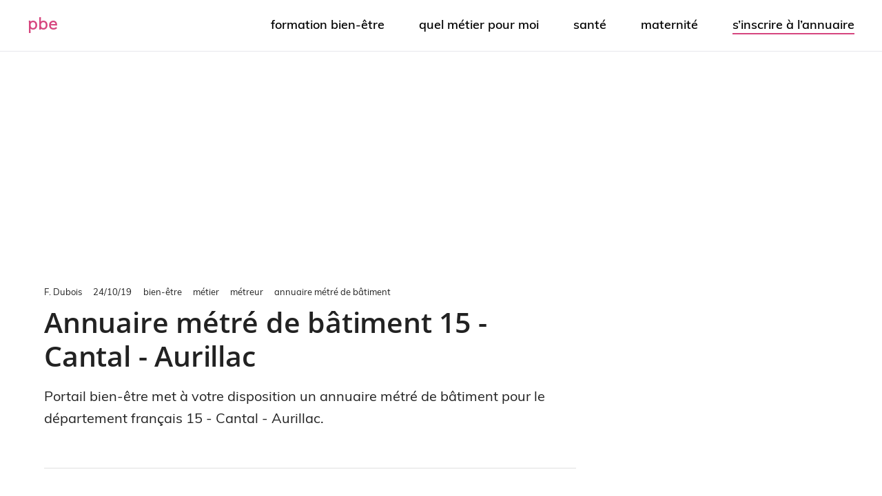

--- FILE ---
content_type: text/html; charset=UTF-8
request_url: https://www.portailbienetre.fr/metier/metreur/pro-metre-batiment/15-cantal-aurillac-dep-007691/
body_size: 21235
content:
<!DOCTYPE html>
<html class="no-js" lang="fr-FR">
<head>
	<meta charset="UTF-8">
	<meta http-equiv="X-UA-Compatible" content="IE=edge,chrome=1">
			<meta name="viewport" content="width=device-width, initial-scale=1">
		<meta name="apple-mobile-web-app-capable" content="yes">
		<meta name="apple-mobile-web-app-status-bar-style" content="black">
	<link rel="icon" href="https://www.portailbienetre.fr/medias/cropped-favicon-7-32x32.png" sizes="32x32" />		<!-- IE10 Tile.-->
		<meta name="msapplication-TileColor" content="#FFFFFF">
		<meta name="msapplication-TileImage" content="https://www.portailbienetre.fr/medias/metro-icon-portail-bien-etre.png">
			<!--iOS/android/handheld specific -->
		<link rel="apple-touch-icon-precomposed" href="https://www.portailbienetre.fr/medias/touch-icon-portail-bien-etre.png" />
		<link rel="pingback" href="https://www.portailbienetre.fr/xmlrpc.php" />
	<script type="text/javascript" src="https://cache.consentframework.com/js/pa/27530/c/xmU8I/stub" charset="utf-8"></script>
<script type="text/javascript" src="https://choices.consentframework.com/js/pa/27530/c/xmU8I/cmp" charset="utf-8" async></script>
<!-- Global site tag (gtag.js) - Google Analytics -->
<script async data-cmp-src="https://www.googletagmanager.com/gtag/js?id=G-YFL9VXGBT8"></script>
<script>   
    window.dataLayer = window.dataLayer || [];
    function gtag(){dataLayer.push(arguments);}
    gtag('js', new Date());

    gtag('config', 'G-YFL9VXGBT8', {
        'linker': {
            'domains': ['']
        }
    });
</script><meta name='robots' content='index, follow, max-image-preview:large, max-snippet:-1, max-video-preview:-1' />
	<style></style>
	<script type="text/javascript">document.documentElement.className = document.documentElement.className.replace( /\bno-js\b/,'js' );</script>
	<!-- This site is optimized with the Yoast SEO plugin v26.4 - https://yoast.com/wordpress/plugins/seo/ -->
	<title>Annuaire métré de bâtiment - 15 - Cantal - Aurillac : PBE</title>
<link crossorigin data-rocket-preload as="font" href="https://www.portailbienetre.fr/wp-content/themes/pbe-child/fonts/Muli-Light.woff" rel="preload">
<link crossorigin data-rocket-preload as="font" href="https://www.portailbienetre.fr/wp-content/themes/pbe-child/fonts/Muli-Regular.woff" rel="preload">
<link crossorigin data-rocket-preload as="font" href="https://www.portailbienetre.fr/wp-content/themes/pbe-child/fonts/Muli-SemiBold.woff" rel="preload">
<link crossorigin data-rocket-preload as="font" href="https://www.portailbienetre.fr/wp-content/themes/pbe-child/fonts/OpenSans-SemiBold.woff" rel="preload">
<style id="wpr-usedcss">img.emoji{display:inline!important;border:none!important;box-shadow:none!important;height:1em!important;width:1em!important;margin:0 .07em!important;vertical-align:-.1em!important;background:0 0!important;padding:0!important}:where(.wp-block-button__link){border-radius:9999px;box-shadow:none;padding:calc(.667em + 2px) calc(1.333em + 2px);text-decoration:none}:where(.wp-block-calendar table:not(.has-background) th){background:#ddd}:where(.wp-block-columns){margin-bottom:1.75em}:where(.wp-block-columns.has-background){padding:1.25em 2.375em}.wp-block-column{flex-grow:1;min-width:0;overflow-wrap:break-word;word-break:break-word}:where(.wp-block-post-comments input[type=submit]){border:none}:where(.wp-block-cover-image:not(.has-text-color)),:where(.wp-block-cover:not(.has-text-color)){color:#fff}:where(.wp-block-cover-image.is-light:not(.has-text-color)),:where(.wp-block-cover.is-light:not(.has-text-color)){color:#000}:where(.wp-block-file){margin-bottom:1.5em}:where(.wp-block-file__button){border-radius:2em;display:inline-block;padding:.5em 1em}:where(.wp-block-file__button):is(a):active,:where(.wp-block-file__button):is(a):focus,:where(.wp-block-file__button):is(a):hover,:where(.wp-block-file__button):is(a):visited{box-shadow:none;color:#fff;opacity:.85;text-decoration:none}.wp-block-group{box-sizing:border-box}:where(.wp-block-latest-comments:not([style*=line-height] .wp-block-latest-comments__comment)){line-height:1.1}:where(.wp-block-latest-comments:not([style*=line-height] .wp-block-latest-comments__comment-excerpt p)){line-height:1.8}ol,ul{box-sizing:border-box}:where(.wp-block-navigation.has-background .wp-block-navigation-item a:not(.wp-element-button)),:where(.wp-block-navigation.has-background .wp-block-navigation-submenu a:not(.wp-element-button)){padding:.5em 1em}:where(.wp-block-navigation .wp-block-navigation__submenu-container .wp-block-navigation-item a:not(.wp-element-button)),:where(.wp-block-navigation .wp-block-navigation__submenu-container .wp-block-navigation-submenu a:not(.wp-element-button)),:where(.wp-block-navigation .wp-block-navigation__submenu-container .wp-block-navigation-submenu button.wp-block-navigation-item__content),:where(.wp-block-navigation .wp-block-navigation__submenu-container .wp-block-pages-list__item button.wp-block-navigation-item__content){padding:.5em 1em}:where(p.has-text-color:not(.has-link-color)) a{color:inherit}:where(.wp-block-post-excerpt){margin-bottom:var(--wp--style--block-gap);margin-top:var(--wp--style--block-gap)}:where(.wp-block-preformatted.has-background){padding:1.25em 2.375em}:where(.wp-block-pullquote){margin:0 0 1em}:where(.wp-block-search__button){border:1px solid #ccc;padding:6px 10px}:where(.wp-block-search__button-inside .wp-block-search__inside-wrapper){border:1px solid #949494;box-sizing:border-box;padding:4px}:where(.wp-block-search__button-inside .wp-block-search__inside-wrapper) .wp-block-search__input{border:none;border-radius:0;padding:0 4px}:where(.wp-block-search__button-inside .wp-block-search__inside-wrapper) .wp-block-search__input:focus{outline:0}:where(.wp-block-search__button-inside .wp-block-search__inside-wrapper) :where(.wp-block-search__button){padding:4px 8px}:where(.wp-block-term-description){margin-bottom:var(--wp--style--block-gap);margin-top:var(--wp--style--block-gap)}:where(pre.wp-block-verse){font-family:inherit}:root{--wp--preset--font-size--normal:16px;--wp--preset--font-size--huge:42px}html :where(.has-border-color){border-style:solid}html :where([style*=border-top-color]){border-top-style:solid}html :where([style*=border-right-color]){border-right-style:solid}html :where([style*=border-bottom-color]){border-bottom-style:solid}html :where([style*=border-left-color]){border-left-style:solid}html :where([style*=border-width]){border-style:solid}html :where([style*=border-top-width]){border-top-style:solid}html :where([style*=border-right-width]){border-right-style:solid}html :where([style*=border-bottom-width]){border-bottom-style:solid}html :where([style*=border-left-width]){border-left-style:solid}html :where(img[class*=wp-image-]){height:auto;max-width:100%}:where(figure){margin:0 0 1em}html :where(.is-position-sticky){--wp-admin--admin-bar--position-offset:var(--wp-admin--admin-bar--height,0px)}:where(.wp-block-group.has-background){padding:1.25em 2.375em}body{--wp--preset--color--black:#000000;--wp--preset--color--cyan-bluish-gray:#abb8c3;--wp--preset--color--white:#ffffff;--wp--preset--color--pale-pink:#f78da7;--wp--preset--color--vivid-red:#cf2e2e;--wp--preset--color--luminous-vivid-orange:#ff6900;--wp--preset--color--luminous-vivid-amber:#fcb900;--wp--preset--color--light-green-cyan:#7bdcb5;--wp--preset--color--vivid-green-cyan:#00d084;--wp--preset--color--pale-cyan-blue:#8ed1fc;--wp--preset--color--vivid-cyan-blue:#0693e3;--wp--preset--color--vivid-purple:#9b51e0;--wp--preset--gradient--vivid-cyan-blue-to-vivid-purple:linear-gradient(135deg,rgba(6, 147, 227, 1) 0%,rgb(155, 81, 224) 100%);--wp--preset--gradient--light-green-cyan-to-vivid-green-cyan:linear-gradient(135deg,rgb(122, 220, 180) 0%,rgb(0, 208, 130) 100%);--wp--preset--gradient--luminous-vivid-amber-to-luminous-vivid-orange:linear-gradient(135deg,rgba(252, 185, 0, 1) 0%,rgba(255, 105, 0, 1) 100%);--wp--preset--gradient--luminous-vivid-orange-to-vivid-red:linear-gradient(135deg,rgba(255, 105, 0, 1) 0%,rgb(207, 46, 46) 100%);--wp--preset--gradient--very-light-gray-to-cyan-bluish-gray:linear-gradient(135deg,rgb(238, 238, 238) 0%,rgb(169, 184, 195) 100%);--wp--preset--gradient--cool-to-warm-spectrum:linear-gradient(135deg,rgb(74, 234, 220) 0%,rgb(151, 120, 209) 20%,rgb(207, 42, 186) 40%,rgb(238, 44, 130) 60%,rgb(251, 105, 98) 80%,rgb(254, 248, 76) 100%);--wp--preset--gradient--blush-light-purple:linear-gradient(135deg,rgb(255, 206, 236) 0%,rgb(152, 150, 240) 100%);--wp--preset--gradient--blush-bordeaux:linear-gradient(135deg,rgb(254, 205, 165) 0%,rgb(254, 45, 45) 50%,rgb(107, 0, 62) 100%);--wp--preset--gradient--luminous-dusk:linear-gradient(135deg,rgb(255, 203, 112) 0%,rgb(199, 81, 192) 50%,rgb(65, 88, 208) 100%);--wp--preset--gradient--pale-ocean:linear-gradient(135deg,rgb(255, 245, 203) 0%,rgb(182, 227, 212) 50%,rgb(51, 167, 181) 100%);--wp--preset--gradient--electric-grass:linear-gradient(135deg,rgb(202, 248, 128) 0%,rgb(113, 206, 126) 100%);--wp--preset--gradient--midnight:linear-gradient(135deg,rgb(2, 3, 129) 0%,rgb(40, 116, 252) 100%);--wp--preset--font-size--small:13px;--wp--preset--font-size--medium:20px;--wp--preset--font-size--large:36px;--wp--preset--font-size--x-large:42px;--wp--preset--spacing--20:0.44rem;--wp--preset--spacing--30:0.67rem;--wp--preset--spacing--40:1rem;--wp--preset--spacing--50:1.5rem;--wp--preset--spacing--60:2.25rem;--wp--preset--spacing--70:3.38rem;--wp--preset--spacing--80:5.06rem;--wp--preset--shadow--natural:6px 6px 9px rgba(0, 0, 0, .2);--wp--preset--shadow--deep:12px 12px 50px rgba(0, 0, 0, .4);--wp--preset--shadow--sharp:6px 6px 0px rgba(0, 0, 0, .2);--wp--preset--shadow--outlined:6px 6px 0px -3px rgba(255, 255, 255, 1),6px 6px rgba(0, 0, 0, 1);--wp--preset--shadow--crisp:6px 6px 0px rgba(0, 0, 0, 1)}:where(.is-layout-flex){gap:.5em}:where(.is-layout-grid){gap:.5em}:where(.wp-block-post-template.is-layout-flex){gap:1.25em}:where(.wp-block-post-template.is-layout-grid){gap:1.25em}:where(.wp-block-columns.is-layout-flex){gap:2em}:where(.wp-block-columns.is-layout-grid){gap:2em}a,abbr,acronym,address,article,aside,audio,b,big,blockquote,body,canvas,caption,center,cite,code,dd,del,details,dfn,div,dl,dt,em,embed,fieldset,figcaption,figure,footer,form,h1,h2,h3,h4,h5,h6,header,hgroup,html,i,iframe,img,ins,kbd,label,legend,li,mark,menu,nav,object,ol,output,p,pre,q,ruby,s,samp,section,small,span,strike,strong,sub,summary,sup,table,tbody,td,tfoot,th,thead,time,tr,tt,u,ul,var,video{margin:0;padding:0;border:0;font-size:100%;font:inherit;vertical-align:baseline}html{-webkit-font-smoothing:antialiased}article,aside,details,figcaption,figure,footer,header,hgroup,menu,nav,section{display:block}ol,ul{list-style:none}blockquote,q{quotes:none}table{border-collapse:collapse;border-spacing:0}button,input,select,textarea{margin:0;font-weight:inherit}img,object,video{max-width:100%}iframe{max-width:100%}blockquote{font-weight:400;padding:0 10px 20px 27px;position:relative;margin-top:25px}blockquote:after{font-family:FontAwesome;position:absolute;content:"\f10d";font-size:20px;width:50px;top:0;left:0}blockquote p{margin-bottom:10px}b,strong{font-weight:700}cite,em,i{font-style:italic}small{font-size:100%}figure{margin:10px 0}code,pre{font-weight:400;font-style:normal}code{padding:0 8px;line-height:1.5}pre code{padding:0}mark{padding:1px 6px;margin:0 2px;color:#000;background:#fff7a8}address{margin:10px 0;font-style:italic}dt{float:left;clear:left;width:100px;text-align:right;font-weight:700}dd{margin:0 0 0 110px;padding:0 0 .5em;overflow:hidden}body{font:14px/1.5 Noto Sans,sans-serif;color:#555;background-color:#ebebeb;overflow-x:hidden}::-moz-selection{background:#222;color:#fff;text-shadow:none}::selection{background:#222;color:#fff;text-shadow:none}#page,.container{position:relative;margin-right:auto;margin-left:auto}h1,h2,h3,h4,h5,h6{font-weight:700;margin-bottom:12px;color:#444}h1{font-size:28px;line-height:1.4}h2{line-height:1.4}h3{font-size:22px;line-height:1.4}h4{font-size:20px;line-height:1.4}h5{font-size:18px;line-height:1.4}h6{font-size:16px;line-height:1.4}p{margin-bottom:20px}a{text-decoration:none;color:#0274be;transition:all .25s linear}a:hover{color:#0274be}a:active,a:link,a:visited{text-decoration:none}.main-container{width:100%;margin:0 auto;clear:both;display:block;padding:0}#page,.container{max-width:1152px;min-width:240px}#page{padding-top:35px;min-height:100px;float:none;clear:both}header{float:left;width:100%;position:relative}.main-header{position:relative;float:left;min-width:100%;width:100%;z-index:99;background:#fff}.main-header .container{background:#fff}#header{position:relative;min-width:100%;width:100%;float:left;margin:0;padding:0;background:#222}#header h1,#header h2{float:left;display:inline-block;line-height:1;position:relative;margin-bottom:0}#logo a{text-transform:uppercase;float:left;line-height:1;color:#222}#header #logo a{font-size:28px;color:#fff}#logo img{float:left}.logo-wrap{margin:49px 0;overflow:hidden;float:left}#header .logo-wrap{padding:22px 0;margin:0}#header #s{padding:11px 40px 11px 0;text-indent:15px}.small-header{text-align:center}div.header-social-icons{float:right;background:rgba(0,0,0,.07);position:relative;margin-left:35px}div.header-social-icons:before{content:"";position:absolute;width:0;height:0;border-style:solid;border-width:46px 30px 0 0;border-color:transparent rgba(0,0,0,.07) transparent transparent;left:-30px}.header-social-icons a{float:left;font-size:18px;padding:14px 10px}.navigation .toggle-caret{display:none}#secondary-navigation{display:block;float:right}#secondary-navigation .navigation ul ul li{background:#fff}#secondary-navigation .navigation ul li:hover{background:#fff}#secondary-navigation .navigation ul li:hover a{color:#777}#secondary-navigation a{text-align:left;text-decoration:none;padding:24px 25px;transition:none}#secondary-navigation a .sub{font-size:11px;font-weight:400;color:#9b9b9b}.navigation{float:left;position:relative;width:100%}.navigation ul{margin:0 auto}.navigation ul li{float:left;line-height:24px;position:relative;transition:all .25s linear}.navigation ul li a,.navigation ul li a:link,.navigation ul li a:visited{display:inline-block}.navigation ul li li{background:#fff;border-bottom:0}.navigation ul ul{position:absolute;width:255px;padding:20px 0 0;padding-top:0;z-index:400;font-size:12px;color:#798189;box-shadow:0 2px 1px 0 rgba(50,50,50,.2)}.navigation ul ul li{padding:0;background:#fff;color:#000}#secondary-navigation .navigation ul ul a,#secondary-navigation .navigation ul ul a:link,#secondary-navigation .navigation ul ul a:visited{padding:9px 45px 9px 20px;position:relative;width:190px;border-left:0;background:0 0;border-right:0;border-radius:0;border-bottom:1px solid rgba(255,255,255,.05);margin:0}.navigation ul ul li:last-child a{border-bottom:none}.navigation ul ul{display:none}.navigation ul ul ul{left:256px;top:0;box-shadow:1px 1px 3px 0 rgba(50,50,50,.2)}.clearfix:after,.clearfix:before{content:" ";display:table}.clearfix:after{clear:both}a#pull{display:none}.navigation i{margin-right:4px}#header.sticky-navigation-active{z-index:500;position:fixed;top:0;margin:0!important;-webkit-backface-visibility:hidden}.sticky-navigation a{transition:all .25s linear}.article{width:67.015%;float:left;margin-bottom:35px;padding:3.994%;background:#fff;box-sizing:border-box;box-shadow:0 0 1px 0 rgba(50,50,50,.1)}.post{float:left;width:100%}.title{clear:both}article header{float:left;width:100%}article img.left{margin:.3em 1.571em .5em 0;display:block;float:left}article img.right{margin:.3em 0 .5em 1.571em;display:block;float:right}article img.center{margin:.3em auto .5em;display:block}article ul{padding:1.5em 0 1.571em 1.9em;list-style-type:square}article ol{padding:1.5em 0 1.571em 1.9em;list-style-type:decimal}article ol ol,article ol ul,article ul ol,article ul ul{padding-top:0;padding-bottom:0}article ul ul{list-style-type:square}article ul ul ul{list-style-type:square}.toggle-menu ul ul{display:none}.toggle-menu .toggle-menu-item-parent{position:relative}.toggle-menu .toggle-caret{position:absolute;top:0;right:0;text-align:center;cursor:pointer;line-height:inherit}.toggle-menu .toggle-caret .fa{width:20px;text-align:center;font-size:16px;color:inherit;line-height:20px}.toggle-menu .active>.toggle-caret .fa:before{content:"\f068"}input,select,textarea{padding:8px 12px;font-size:14px;color:#444;border:1px solid #e4e4e4;font-family:inherit}textarea{overflow:auto;resize:vertical}select{padding:6px 10px;border-color:#d8d8d8;width:100%}table{width:100%;text-align:left;margin-bottom:25px;border:1px solid #e4e4e4}thead{background:#f7f8f9;font-size:14px;color:#585f65}table td,table th{padding:7px 15px;text-align:left}thead th{padding:14px}tbody th{font-weight:400;border-bottom:1px solid #e4e4e4}hr{border:none;border-bottom:1px solid rgba(0,0,0,.1);width:300px;margin:35px auto;clear:both;position:relative}#s{width:100%;background-color:#fff;float:left;padding:15px 0;text-indent:10px;color:#999;border:1px solid #ddd;border-radius:3px;box-shadow:1px 1px 3px #eee inset;box-sizing:border-box}::-webkit-input-placeholder{color:#999}::-moz-placeholder{color:#999}input::-webkit-input-speech-button{margin-right:14px;margin-left:4px;cursor:pointer}#sidebar p{line-height:20px}.sidebar.c-4-12{float:right;width:29.5%;max-width:340px}#sidebar .widget{margin-bottom:27px;float:left;clear:both;width:100%;background:#fff;padding:20px;box-sizing:border-box;box-shadow:0 0 1px 0 rgba(50,50,50,.1)}.sidebar .widget h3{text-transform:uppercase}.widget .title{font-weight:700;text-transform:uppercase;color:#545e68;font-size:12px}.widget li{list-style-type:square;margin-left:17px;margin-bottom:7px}.widget .children{margin-top:7px}.widget h3{margin:0 0 15px}.widget .meta{font-size:14px!important;overflow:hidden}.buffer a{background-color:#323b43}.buffer svg{fill:#ffffff;vertical-align:middle}footer{background:#222;margin-top:30px;position:relative;overflow:hidden;clear:both}footer .container{padding:0;width:1152px}.footer-widgets{padding:40px 0 10px;color:rgba(255,255,255,.25);overflow:hidden}.footer-widgets .f-widget{width:32%;margin-right:2%;float:left}.f-widget .widget{margin-bottom:30px;float:left;width:100%;clear:both}.f-widget a{color:rgba(255,255,255,.45)}.f-widget ul li{margin-bottom:5px}.f-widget #s{border:1px solid rgba(255,255,255,.05)}.f-widget #s::-webkit-input-speech-button{margin-right:8px}.footer-widgets.widgets-num-3 .f-widget.last{margin-right:0}#move-to-top{color:#fff;cursor:pointer;display:inline-block;font-weight:700;height:12px;padding:10px 10px 18px;position:fixed;right:15px;bottom:10px;transition:all .25s linear 0s;width:20px;z-index:25;background:#222;text-align:center;border-radius:3px}#move-to-top:not(.filling){opacity:0;visibility:hidden}#move-to-top .fa-angle-double-up{font-size:22px}.tags{margin:20px 0 0;width:100%;float:left}.tags a{margin-left:5px}.clear{clear:both}.left{float:left}.right{float:right}.last{margin-right:0}input#author,input#email,input#url{max-width:300px;border:1px solid #e4e4e4;background:#fff;max-width:100%;margin-right:10px}input#author,input#email,input#url{transition:all .25s ease-in-out}.error{color:red}.avatar{float:left}.required{color:red;padding:0;line-height:1}pre{overflow:auto;padding:25px 15px 15px;margin:15px 0;line-height:1.3em;position:relative;background:#222;font-family:monospace;color:#aaa;box-sizing:border-box}pre:before{content:"\f121";color:#fff;position:absolute;font-size:18px;right:14px;top:6px;font-family:fontawesome}.mts-cart{z-index:1;float:right;color:#777}@font-face{font-family:muli-light;src:url('https://www.portailbienetre.fr/wp-content/themes/pbe-child/fonts/Muli-Light.woff') format('woff');font-weight:400;font-style:normal;font-display:swap}@font-face{font-family:muli-regular;src:url('https://www.portailbienetre.fr/wp-content/themes/pbe-child/fonts/Muli-Regular.woff') format('woff');font-weight:400;font-style:normal;font-display:swap}@font-face{font-family:muli-semibold;src:url('https://www.portailbienetre.fr/wp-content/themes/pbe-child/fonts/Muli-SemiBold.woff') format('woff');font-weight:400;font-style:normal;font-display:swap}@font-face{font-family:open-sans-semibold;src:url('https://www.portailbienetre.fr/wp-content/themes/pbe-child/fonts/OpenSans-SemiBold.woff') format('woff');font-weight:400;font-style:normal;font-display:swap}.main-header.logo_in_nav_header{background-color:#fff}body{background:#fff;background:-moz-linear-gradient(top,#fff 0,#fff 100%);background:-webkit-gradient(linear,left top,left bottom,color-stop(0,#fff),color-stop(100%,#fff));background:-webkit-linear-gradient(top,#fff 0,#fff 100%);background:-o-linear-gradient(top,#fff 0,#fff 100%);background:-ms-linear-gradient(top,#fff 0,#fff 100%);background:linear-gradient(to bottom,#fff 0,#fff 100%)}#mobile-menu-wrapper ul li a:hover{background:#d6457e}#secondary-navigation .navigation ul li a:hover,.sidebar.c-4-12 a:hover,.title a:hover,a,a:hover,footer .widget li a:hover{color:#d6457e}#move-to-top:hover,a#pull{background-color:#d6457e;color:#fff!important}.logo_in_nav_header #header{background-color:#fff}.grecaptcha-badge{visibility:hidden}blockquote{font-style:italic}blockquote p{position:relative;display:inline-block;z-index:0;padding:0 3px}blockquote p:before{background-color:#c2cdba;content:"";display:block;height:100%;width:100%;position:absolute;left:0;top:auto;z-index:-1;height:18%;top:auto;bottom:4px}blockquote:after{display:none}h1,h2,h3,h4,h5,h6{color:#222;font-family:open-sans-semibold;font-weight:600;letter-spacing:-.005em;line-height:1.3;margin-bottom:18px}header h1.title{font-size:calc(30px + (40 - 30) * ((100vw - 320px) / (1200 - 320)));line-height:1.2}h2{font-size:calc(22px + (32 - 22) * ((100vw - 320px) / (1200 - 320)))}h3{font-size:calc(18px + (24 - 18) * ((100vw - 320px)/(1200 - 320)))}body{color:#222;font-family:muli-regular;font-size:18px;font-weight:400}.lead p,p.lead,ul.lead{font-size:calc(18px + (20 - 18) * ((100vw - 320px) / (1200 - 320)))}img,object,video{height:auto}#header h3#logo,#header h3#logo a,#header h4#logo,#header h4#logo a{color:#000;text-transform:lowercase;font-family:muli-light;font-size:24px!important;letter-spacing:1px;line-height:1;margin:0;padding:0}.text-logo span{color:#d6457e}#secondary-navigation li{padding:24px 25px}#secondary-navigation a{font-family:muli-semibold;font-weight:600;font-size:18px;color:#000;padding:0;text-transform:lowercase;transition:all .25s linear}#header{background-image:none!important;background-color:#fff;border-bottom:1px solid #e7e8ed}footer{background-color:#738862!important}#secondary-navigation .navigation ul li:hover{background-color:transparent}#secondary-navigation .navigation ul li a:hover{color:#d6457e!important}p{line-height:1.6}#sidebar .widget,.article{box-shadow:none}#site-header .container{max-width:1920px;padding-left:40px;padding-right:40px}#logo img{height:30px!important}#sidebar .widget,.article{padding:0}.address a,.product header .lead a,.suggestedAnswer a,.text a,.url a{border-bottom:1px solid #d6457e;color:#222!important}.address a:hover,.product header .lead a:hover,.suggestedAnswer a:hover,.text a:hover,.url a:hover{border-bottom:1px solid #222;color:#d6457e!important}#secondary-navigation .menu li:last-child{padding-right:0}.pbe_ad_side_widget{text-align:center}.article{width:67.014%}.sidebar.c-4-12{max-width:336px}b,strong{color:#222!important;font-family:muli-semibold}body #move-to-top{background-color:transparent;color:#222;height:auto;line-height:1;padding:0;right:20px;bottom:58px;width:auto}body #move-to-top:hover{background-color:transparent;color:#d6457e!important}.entry-meta{font-size:13px;color:#222;font-weight:400;line-height:16px;margin-bottom:12px}.entry-meta .post-author,.entry-meta .post-date{margin-right:1.25em}.entry-meta .post-breadcrumbs a{color:#222;margin-right:1em;text-transform:lowercase}.entry-meta .post-breadcrumbs a:hover{color:#d6457e}article section ul{border-left:2px solid #d6457e;list-style-type:none;margin-bottom:1.571em;margin-top:1.571em;padding:1em 0 1em 1.5em}article section ul li{margin-bottom:9px}article section ul li a{border-bottom-color:#222!important}.suggestedAnswer table,.text table{border:2px solid #697d5a;margin-bottom:20px;-webkit-transition:-webkit-box-shadow .2s;transition:-webkit-box-shadow .2s ease;transition:box-shadow .2s ease;transition:box-shadow .2s ease,-webkit-box-shadow .2s ease;color:#222;-webkit-box-shadow:0 1px 5px 0 rgba(0,0,0,.2),0 2px 2px 0 rgba(0,0,0,.14),0 3px 1px -2px rgba(0,0,0,.12);box-shadow:0 1px 5px 0 rgba(0,0,0,.2),0 2px 2px 0 rgba(0,0,0,.14),0 3px 1px -2px rgba(0,0,0,.12)}section.suggestedAnswer table th,section.text table th{background-color:#697d5a;border-bottom:1px solid #e4e4e4;color:#fff}section.suggestedAnswer table td,section.suggestedAnswer table th,section.text table td,section.text table th{padding:9px 18px}article header{float:none;padding-bottom:108px}article header ul{border-left:2px solid #d6457e;list-style-type:none;margin-bottom:0;padding:1em 0 1em 1.5em}article header ul li{margin-bottom:9px}article header ul a{color:#222!important}article header ul a:hover{color:#d6457e!important}section.primary{border-top:1px solid rgba(0,0,0,.12);padding-bottom:108px;padding-top:108px}#page{padding-top:108px}li .entry-title{line-height:27px;margin-bottom:8px}figure{margin:0;padding-bottom:108px}input#author,input#email{width:100%;border:none;border-bottom:1px dotted #e4e4e4;font-size:18px;line-height:1.65;padding:9px 0 18px}ul.children ul.children{border-left-style:dotted;border-left-width:1px;border-color:#e4e4e4}footer{margin-top:72px}#sidebar .widget{margin-bottom:72px}body a#pull{background-color:transparent!important;margin-left:20px;margin-right:20px;padding:0;text-indent:0}a#pull:after{right:20px!important;top:-40px!important;font-weight:400!important;color:#222}#pbe_inArticle_comment_ad{padding-bottom:108px;text-align:center}.navigation ul ul{padding:9px 0;right:0;-webkit-box-shadow:0 3px 5px -1px rgba(0,0,0,.1),0 6px 10px 0 rgba(0,0,0,.07),0 1px 18px 0 rgba(0,0,0,.06);box-shadow:0 3px 5px -1px rgba(0,0,0,.1),0 6px 10px 0 rgba(0,0,0,.07),0 1px 18px 0 rgba(0,0,0,.06)}.google-auto-placed{margin-bottom:20px}.author .links{margin-bottom:30px}#secondary-navigation .navigation ul li:hover a{color:#fff}#secondary-navigation .navigation ul ul li a{color:rgba(0,0,0,.6)!important}#secondary-navigation .navigation ul ul li a:hover{color:#000!important}::selection{background:#d6457e}.suggestedAnswer figure{margin:0;padding-bottom:20px}.suggestedAnswer figcaption span{font-weight:600}.suggestedAnswer figcaption span:last-of-type{font-weight:400}label{color:#222;display:block;padding:0 3px 6px;white-space:nowrap}textarea{background:var(--context-background-color,#fff);display:block;-webkit-box-shadow:none;box-shadow:none;position:relative;border:1px solid var(--border-color,#ccc);outline:0;border-radius:3px;font:16px/24px var(--body-font),Muli,sans-serif;color:var(--context-text-color,#262626);padding:12px 18px;-webkit-transition:border-color 150ms;transition:border-color 150ms;max-width:734px;width:100%}#pbe_ad_top{padding-top:172px}.page-template-products ul.parent ul a{border-bottom:1px solid #697d5a!important;color:#000}.page-template-products ul.parent ul a:hover{color:#697d5a}.empty{font-style:italic}.page-template-products ul.parent{border-left:none;padding:0}.page-template-products ul.parent ul{margin-bottom:108px}.page-template-products ul.parent ul a.button{background-color:#292929;border:none!important;border-radius:3px;color:#fff!important;font-size:.85em;line-height:1.3;padding:.618em 1em;overflow:hidden;text-overflow:ellipsis;white-space:nowrap}.page-template-products ul.parent ul a.button:hover{background:#d6457e}.address,.url{display:flow-root;line-height:1.5;padding-bottom:9px}.links i,.links svg{color:#697d5a;-webkit-transition:.25s linear;transition:all .25s linear}.links i.fa-user,.links svg.fa-user{color:#0b83be}.links i.fa-instagram,.links svg.fa-instagram{color:#c13584}.links i.fa-linkedin-in,.links svg.fa-linkedin-in{color:#0077b5}.links i.fa-pinterest,.links svg.fa-pinterest{color:#bd081c}.links i.fa-images,.links svg.fa-images{color:#000}.links i:hover,.links svg:hover{color:#d6457e}.step{padding:12px 0}.step h3{font-size:calc(20px + (22 - 20) * ((100vw - 320px)/(1200 - 320)))}.step .entry-meta span{border-bottom:1px solid #697d5a}.one_half{width:48%}.one_half{position:relative;margin-right:4%;margin-bottom:28px;float:left}.column-last{margin-right:0!important;clear:right}.card{border-radius:5px;background-color:#fff;-webkit-box-shadow:0 2px 7px rgba(145,145,145,.35);box-shadow:0 2px 7px rgba(145,145,145,.35);-webkit-transition:.25s ease-in-out;transition:all .25s ease-in-out}.full-card-link{border:none!important;position:absolute;left:0;top:0;width:100%;height:100%;z-index:5}.card-header{padding:20px}.card-header h5{min-height:46.67px}.card figure{padding:0;width:100%;display:-webkit-box;display:-webkit-flex;display:-ms-flexbox;display:flex;-webkit-box-align:end;-webkit-align-items:flex-end;-ms-flex-align:end;align-items:flex-end;max-height:247.14px;overflow:auto}.card .image-wrapper{width:100%;position:relative;z-index:1;background:rgba(214,69,126,.7);background:-webkit-gradient(linear,left bottom,left top,from(rgba(214,69,126,.7)),to(rgba(209,48,112,.7)));background:linear-gradient(to top,rgba(214,69,126,.7),rgba(209,48,112,.7));display:-webkit-box;display:-webkit-flex;display:-ms-flexbox;display:flex;-webkit-box-align:end;-webkit-align-items:flex-end;-ms-flex-align:end;align-items:flex-end;border-radius:0 0 5px 5px}.card .image-wrapper-gradient{background:rgba(214,69,126,.7);background:-webkit-gradient(linear,left bottom,left top,from(rgba(214,69,126,.7)),to(rgba(209,48,112,.7)));background:linear-gradient(to top,rgba(214,69,126,.7),rgba(209,48,112,.7));display:block;position:absolute;width:100%;height:100%;left:0;top:0;opacity:0;-webkit-transition:.25s ease-in-out;transition:all .25s ease-in-out;border-radius:0 0 5px 5px}.card figure img{border-radius:0 0 5px 5px}.card:hover{-webkit-box-shadow:0 4px 7px rgba(0,0,0,.35);box-shadow:0 4px 7px rgba(0,0,0,.35)}.card:hover .image-wrapper-gradient{opacity:1}.card .intro{font-size:16px;line-height:24px;color:#222;min-height:96px}.social{font-size:calc(22px + (28 - 22) * ((100vw - 320px)/(1200 - 320)))}.social .fab{margin-right:.5em}.entry-title.pro a{border:none}body.author article section ul.children{border:none;list-style-type:square;margin-bottom:0;margin-top:0;padding:.5em 0 0 1.5em}body.author article section ul a,body.author article section ul a:hover{border-bottom:none}body.author article section ul li:last-of-type{margin:0}img.author{width:50px;margin-right:18px;vertical-align:sub;border-radius:100px}body.author img.author{width:75px;margin-right:20px}.menu li.button a{border-bottom:2px solid #d6457e!important}article header ul li:last-of-type{margin-bottom:0}.f-widget-1 .widget{float:none}.footer-widgets,.footer-widgets .textwidget a{color:#fff}.footer-widgets .f-widget{margin:0;text-align:center;width:100%}.footer-widgets .widget-title{color:#fff}.footer-widgets .textwidget a{border-bottom:1px solid #d6457e}.footer-widgets .textwidget a:hover{border-bottom:1px solid #222}footer .container{max-width:900px}.footer-logo{font-size:calc(45px + (60 - 45) * ((100vw - 320px)/(1200 - 320)))}.footer-links{padding-top:30px;text-transform:lowercase}.footer-links a{border-bottom:1px solid transparent!important;color:#222!important;font-family:open-sans-semibold;margin:0 20px}.footer-links a:hover{border-bottom:1px solid #d6457e!important}.footer-widgets{padding:28px 0}#site-footer .google-auto-placed{margin:0;padding-top:56px}@media screen and (max-width:1920px){article header{padding-bottom:72px}.page-template-products ul.parent ul{margin-bottom:72px}section.primary{padding-bottom:72px;padding-top:72px}#page{padding-top:72px}#pbe_ad_top{padding-top:136px}figure{padding-bottom:72px}#pbe_inArticle_comment_ad{padding-bottom:72px}}@media screen and (max-width:1280px){article header{padding-bottom:36px}.page-template-products ul.parent ul{margin-bottom:36px}section.primary{padding-bottom:36px;padding-top:36px}#page{padding-top:36px}#pbe_ad_top{padding-top:100px}figure{padding-bottom:36px}#pbe_inArticle_comment_ad{padding-bottom:36px}}@media screen and (max-width:1152px){#page,#site-header .container,.container{padding-right:20px;padding-left:20px}}@media screen and (max-width:865px){#logo a,#logo img{float:left!important}#header .logo-wrap{padding:17px 0}a#pull:after{content:"Menu"!important;font-family:muli-regular!important}.navigation.mobile-menu-wrapper{background-color:#697d5a!important;border:none}#mobile-menu-overlay{background:0 0}.navigation .toggle-caret{border-left:none!important;top:9px!important}body #secondary-navigation .menu-item a{padding-top:18px!important;padding-bottom:18px!important}body #secondary-navigation a{padding:0!important}body #header nav li a{border-bottom:none!important}.navigation ul ul{padding:0!important;-webkit-box-shadow:none!important;box-shadow:none!important}body #secondary-navigation .navigation ul ul li a{color:#fff!important;padding:12px 18px!important}#page{padding-top:20px}footer .container{margin:0!important}}@media screen and (max-width:768px){.article{width:100%}.sidebar.c-4-12{float:none;max-width:100%;width:100%!important}}@media screen and (max-width:480px){header h1.title{margin-bottom:9px}#secondary-navigation{height:0!important}article header ul,article section ul{padding:.5em 0 .5em .75em}body:not(.page-parent) .breadcrumbs{float:left;padding-bottom:12px;padding-top:6px;width:100%}.entry-meta{font-size:12px!important}.entry-meta .post-author,.entry-meta .post-date{margin-right:.75em}.entry-meta .post-breadcrumbs a{margin-right:.5em}#logo img{height:28px!important}}html{overflow-x:hidden;-webkit-text-size-adjust:100%}.main-container{max-width:100%}@media screen and (max-width:1152px){#page,.container{max-width:96%}img,object,video{height:auto!important}}@media screen and (max-width:1024px){#move-to-top{margin-right:0;right:5px}div.header-social-icons{margin-left:20px}.mts-cart span a{padding:17px 3px 16px!important}}@media screen and (max-width:960px){footer .container{max-width:-webkit-fill-available;padding:0 20px!important}.footer-widgets .f-widget{width:100%!important}#secondary-navigation{left:0}img{max-width:100%;height:auto!important}.footer-widgets .f-widget{width:31.5%}}@media screen and (max-width:865px){#header h1,#header h2{float:none;text-align:center;width:100%;max-width:100%;padding:0}#header h1,#header h2{font-size:40px}#logo a,#logo img{float:none;letter-spacing:0}.logo-wrap{margin-bottom:10px;margin-top:0;width:100%;margin-top:20px;text-align:center}footer .container{padding:0 2%}div.header-social-icons{float:left;width:100%;background:#333;padding-left:10px;box-sizing:border-box}.header-social-icons a{color:#fff}.mts-cart{float:left;padding-left:20px;margin-right:0;width:100%;box-sizing:border-box}.mts-cart span,.mts-cart span a{color:#fff}.mts-cart>span{width:100%;display:block;border-bottom:1px solid rgba(0,0,0,.2)!important;padding:9px 0!important;padding-left:25px!important;box-sizing:border-box;text-indent:25px}#secondary-navigation .mts-cart span a{display:inline;padding:0!important}.navigation{width:100%;border:none;display:none}#secondary-navigation{width:100%!important;position:relative!important}.navigation .menu .fa>a,.navigation .menu a{color:#fff!important;background:0 0}.navigation .menu{display:block!important;float:none;background:0 0;margin-bottom:0}.navigation ul ul{visibility:visible!important;opacity:1!important;position:relative;left:0!important;border:0;width:100%}.navigation ul li li{background:0 0;border:0}nav{height:auto}#header .navigation ul li li,#header nav li{width:100%!important;float:left;position:relative}.navigation ul li:after{display:none}.navigation ul li:before{display:none}#header nav li a{border-bottom:1px solid rgba(0,0,0,.2)!important;width:100%!important;box-sizing:border-box}#header nav a{text-align:left;width:100%;text-indent:25px}a#pull{display:block;width:100%;position:relative;color:#fff;margin-left:-2.01%;margin-right:-2.01%;padding:10px 2.02%;text-indent:0}a#pull:after{content:"\f0c9";display:inline-block;position:absolute;right:15px;top:10px;font-family:FontAwesome}#header.sticky-navigation-active .logo-wrap{display:none}.main-container{position:relative;left:0;transition:left .5s ease}.mobile-menu-active .main-container{left:300px;transition:left .5s ease}.navigation.mobile-menu-wrapper{display:block;position:fixed;top:0;left:-300px;width:300px;height:100%;background-color:#222;border-right:1px solid rgba(0,0,0,.2);overflow:auto;transition:left .5s ease;-webkit-backface-visibility:hidden;box-sizing:border-box;overflow-x:hidden}.mobile-menu-active .navigation.mobile-menu-wrapper{left:0;z-index:1111}.navigation ul li{width:100%;display:block}.navigation ul li:hover{background:0 0}.navigation ul li a,.navigation ul ul a{padding:9px 0!important;width:100%;border:none}.navigation ul ul{position:static;width:100%;border:none}.navigation ul ul li{background:0 0;width:100%}.navigation i{display:inline}.navigation ul ul a{padding:9px 18px!important}.navigation ul ul ul a{padding:9px 27px!important}.navigation ul ul ul ul a{padding:9px 36px!important}.navigation .toggle-caret{display:block;width:42px;height:42px;line-height:42px;color:#fff;border-left:1px solid rgba(0,0,0,.2);top:0}#mobile-menu-overlay{position:fixed;width:100%;height:100%;top:0;left:0;z-index:999;cursor:pointer;display:none;-webkit-backface-visibility:hidden;backface-visibility:hidden;background:rgba(0,0,0,.5)}html.noscroll{position:fixed;overflow-y:scroll;width:100%}.mts-cart,div.header-social-icons{display:block!important}#secondary-navigation .mts-cart{display:block!important;padding-left:0}#secondary-navigation .navigation ul li:hover{background:0 0}#secondary-navigation .navigation ul ul li{background:0 0}#secondary-navigation .header-social-icons a{font-size:18px!important;padding:14px 10px!important;width:auto;text-indent:0}.navigation i{margin-right:0}div.header-social-icons:before{display:none}div.header-social-icons{margin-left:0;padding-left:15px}}@media screen and (max-width:720px){#secondary-navigation a{padding-top:10px!important;padding-bottom:10px!important}.article{width:100%}.sidebar.c-4-12{float:none;width:100%!important;margin:0 auto}.footer-widgets.widgets-num-3 .f-widget{width:48%;margin-right:4%}.footer-widgets.widgets-num-3 .f-widget:nth-child(2n){margin-right:0}}@media screen and (max-width:600px){html :where(.is-position-sticky){--wp-admin--admin-bar--position-offset:0px}.footer-widgets .f-widget,.footer-widgets.widgets-num-3 .f-widget.last{width:100%;max-width:340px;margin-bottom:15px;float:none!important;margin:0 auto!important}html #wpadminbar{position:fixed}}@media screen and (max-width:550px){.f-widget{width:100%;margin-right:0}}@media screen and (max-width:480px){.navigation{border-bottom:0}.navigation{margin-top:0;margin-bottom:0}#secondary-navigation{width:100%;height:35px}.one_half{width:100%;margin-right:0}.top{width:100%}input#author,input#email,input#url{width:100%;box-sizing:border-box}}@media screen and (max-width:400px){article header{overflow:hidden}}@media screen and (max-width:320px){.navigation li{display:block;float:none;width:100%}.navigation li a{border-bottom:1px solid #576979}}</style>
	<meta name="description" content="Portail bien-être met à votre disposition un annuaire métré de bâtiment pour le département français 15 - Cantal - Aurillac." />
	<link rel="canonical" href="https://www.portailbienetre.fr/metier/metreur/pro-metre-batiment/15-cantal-aurillac-dep-007691/" />
	<meta property="og:locale" content="fr_FR" />
	<meta property="og:type" content="article" />
	<meta property="og:title" content="Annuaire métré de bâtiment 15 - Cantal - Aurillac" />
	<meta property="og:description" content="Portail bien-être met à votre disposition un annuaire métré de bâtiment pour le département français 15 - Cantal - Aurillac." />
	<meta property="og:url" content="https://www.portailbienetre.fr/metier/metreur/pro-metre-batiment/15-cantal-aurillac-dep-007691/" />
	<meta property="og:site_name" content="PBE" />
	<meta property="article:publisher" content="https://www.facebook.com/portailbienetre/" />
	<meta property="article:modified_time" content="2019-10-24T09:51:31+00:00" />
	<meta property="og:image" content="https://www.portailbienetre.fr/medias/herbs-spoon-130980.jpg" />
	<meta property="og:image:width" content="1620" />
	<meta property="og:image:height" content="1080" />
	<meta property="og:image:type" content="image/jpeg" />
	<meta name="twitter:card" content="summary_large_image" />
	<meta name="twitter:title" content="Annuaire métré de bâtiment 15 - Cantal - Aurillac" />
	<meta name="twitter:description" content="Portail bien-être met à votre disposition un annuaire métré de bâtiment pour le département français 15 - Cantal - Aurillac." />
	<!-- / Yoast SEO plugin. -->


<link rel='dns-prefetch' href='//www.portailbienetre.fr' />

<style id='wp-emoji-styles-inline-css' type='text/css'></style>

<style id='wp-block-library-theme-inline-css' type='text/css'></style>
<style id='classic-theme-styles-inline-css' type='text/css'></style>
<style id='global-styles-inline-css' type='text/css'></style>

<style id='woocommerce-inline-inline-css' type='text/css'></style>



<script type="text/javascript" src="https://www.portailbienetre.fr/wp-includes/js/jquery/jquery.min.js" id="jquery-core-js"></script>
<script type="text/javascript" src="https://www.portailbienetre.fr/wp-includes/js/jquery/jquery-migrate.min.js" id="jquery-migrate-js"></script>
<link rel="https://api.w.org/" href="https://www.portailbienetre.fr/wp-json/" /><link rel="alternate" title="JSON" type="application/json" href="https://www.portailbienetre.fr/wp-json/wp/v2/pages/55211" /><link rel="EditURI" type="application/rsd+xml" title="RSD" href="https://www.portailbienetre.fr/xmlrpc.php?rsd" />
<meta name="generator" content="WordPress 6.8.3" />
<meta name="generator" content="WooCommerce 10.3.7" />
<link rel='shortlink' href='https://www.portailbienetre.fr/?p=55211' />
<link rel="alternate" title="oEmbed (JSON)" type="application/json+oembed" href="https://www.portailbienetre.fr/wp-json/oembed/1.0/embed?url=https%3A%2F%2Fwww.portailbienetre.fr%2Fmetier%2Fmetreur%2Fpro-metre-batiment%2F15-cantal-aurillac-dep-007691%2F" />
<link rel="alternate" title="oEmbed (XML)" type="text/xml+oembed" href="https://www.portailbienetre.fr/wp-json/oembed/1.0/embed?url=https%3A%2F%2Fwww.portailbienetre.fr%2Fmetier%2Fmetreur%2Fpro-metre-batiment%2F15-cantal-aurillac-dep-007691%2F&#038;format=xml" />
	<noscript><style>.woocommerce-product-gallery{ opacity: 1 !important; }</style></noscript>
	<link rel="icon" href="https://www.portailbienetre.fr/medias/cropped-favicon-7-32x32.png" sizes="32x32" />
<link rel="icon" href="https://www.portailbienetre.fr/medias/cropped-favicon-7-192x192.png" sizes="192x192" />
<link rel="apple-touch-icon" href="https://www.portailbienetre.fr/medias/cropped-favicon-7-180x180.png" />
<meta name="msapplication-TileImage" content="https://www.portailbienetre.fr/medias/cropped-favicon-7-270x270.png" />
<script async src="https://pagead2.googlesyndication.com/pagead/js/adsbygoogle.js?client=ca-pub-9980230336239822"
     crossorigin="anonymous"></script>
	<script>
		 (adsbygoogle = window.adsbygoogle || []).push({
			  google_ad_client: "ca-pub-9980230336239822",
			  enable_page_level_ads: true
		 });
	</script>
<noscript><style id="rocket-lazyload-nojs-css">.rll-youtube-player, [data-lazy-src]{display:none !important;}</style></noscript><meta name="generator" content="WP Rocket 3.20.1.2" data-wpr-features="wpr_remove_unused_css wpr_minify_js wpr_lazyload_images wpr_lazyload_iframes wpr_minify_css wpr_desktop" /></head>
<body id="WebPage" class="wp-singular page-template page-template-templates page-template-products page-template-templatesproducts-php page page-id-55211 page-child parent-pageid-54303 wp-embed-responsive wp-theme-pbe wp-child-theme-pbe-child main theme-pbe woocommerce-no-js default cslayout" itemscope itemtype="https://schema.org/WebPage">       
	<div data-rocket-location-hash="08b79a2ce00cc610ef4463b2775eebc6" class="main-container" id="blog">
		<header data-rocket-location-hash="843c2eeca1d32c64b9ed512037981240" id="site-header" class="main-header logo_in_nav_header" role="banner" itemprop="hasPart" itemscope itemtype="https://schema.org/WPHeader">
												<div data-rocket-location-hash="550c64c972ff17a83a760ea18fc03910" class="clear" id="catcher"></div>
			<div data-rocket-location-hash="13e0ec83df4385f5c716dcb383d2bf1b" id="header" class="sticky-navigation">
						    <div class="container">
				    						<div class="logo-wrap">
															<h4 id="logo" class="text-logo" itemprop="headline">
									<a href="https://www.portailbienetre.fr"><span>p</span><span>b</span><span>e</span></a>
								</h4><!-- END #logo -->
													</div>
										<div id="secondary-navigation" class="secondary-navigation" role="navigation" itemprop="hasPart" itemscope itemtype="https://schema.org/SiteNavigationElement">
						<a href="#" id="pull" class="toggle-mobile-menu"></a>
													<nav class="navigation clearfix mobile-menu-wrapper">
																	<ul id="menu-menu-editorial" class="menu clearfix"><li id="menu-item-8820" class="menu-item menu-item-type-post_type menu-item-object-page menu-item-8820"><a href="https://www.portailbienetre.fr/formation/">Formation bien-être</a></li>
<li id="menu-item-11758" class="menu-item menu-item-type-post_type menu-item-object-page current-page-ancestor menu-item-11758"><a href="https://www.portailbienetre.fr/metier/">Quel métier pour moi</a></li>
<li id="menu-item-11780" class="menu-item menu-item-type-post_type menu-item-object-page menu-item-11780"><a href="https://www.portailbienetre.fr/sante/">Santé</a></li>
<li id="menu-item-11733" class="menu-item menu-item-type-post_type menu-item-object-page menu-item-11733"><a href="https://www.portailbienetre.fr/maternite/">Maternité</a></li>
<li id="menu-item-49843" class="button signup menu-item menu-item-type-custom menu-item-object-custom menu-item-49843"><a target="_blank" rel="nofollow noopener noreferrer" href="https://siiimple.typeform.com/to/yGBvvn">S&rsquo;inscrire à l&rsquo;annuaire</a></li>
</ul>															</nav>
											</div>         
				</div><!--.container-->
			</div>
		</header>
					<aside class="container small-header" id="pbe_ad_top" role="complementary" itemprop="hasPart" itemscope itemtype="https://schema.org/WPAdBlock">
				<!-- Ezoic - pbe_ad_top - top_of_page -->
				<div id="ezoic-pub-ad-placeholder-101">
					<!-- portailbienetre_top_Responsive -->
					<ins class="adsbygoogle"
						 style="display:block"
						 data-ad-client="ca-pub-9980230336239822"
						 data-ad-slot="2287603111"
						 data-ad-format="auto"
						 data-full-width-responsive="true"></ins>
					<script>
						 (adsbygoogle = window.adsbygoogle || []).push({});
					</script>
				</div>
				<!-- End Ezoic - pbe_ad_top - top_of_page -->
			</aside>
		<main data-rocket-location-hash="711b12865888a2453bb397e784320c78" id="page" class="single" role="main">
    <article data-rocket-location-hash="9158310fc5c54f240d3e67f4d58ee7de" id="post-55211" class="g article post-55211 page type-page status-publish" role="article" itemscope itemtype="http://schema.org/QAPage">
    	<meta itemscope='itemscope' itemprop='mainEntityOfPage' itemType='https://schema.org/WebPage' itemid='https://www.portailbienetre.fr/metier/metreur/pro-metre-batiment/15-cantal-aurillac-dep-007691/' />
		<meta itemprop='inLanguage' content='fr-FR' />
		<div itemprop="mainEntity" itemscope itemtype="http://schema.org/Question"><header><p class="entry-meta"><span class="post-author">F. Dubois</span><span class="post-date">24/10/19</span><meta itemprop="dateCreated" content="1970-01-01T00:00:00+02:00" /><meta itemprop="dateModified" content="2019-10-24T11:51:31+02:00" /><span class="breadcrumbs"><span class="post-breadcrumbs" id="breadcrumbs" itemscope itemtype="http://schema.org/BreadcrumbList"><span><span itemprop="itemListElement" itemscope itemtype="http://schema.org/ListItem"><a itemprop="item" href="https://www.portailbienetre.fr/"><span itemprop="name">Bien-être<meta itemprop="position" content="1" /></span></a></span>  <span itemprop="itemListElement" itemscope itemtype="http://schema.org/ListItem"><a itemprop="item" href="https://www.portailbienetre.fr/metier/"><span itemprop="name">Métier<meta itemprop="position" content="2" /></span></a></span>  <span itemprop="itemListElement" itemscope itemtype="http://schema.org/ListItem"><a itemprop="item" href="https://www.portailbienetre.fr/metier/metreur/"><span itemprop="name">Métreur<meta itemprop="position" content="3" /></span></a></span>  <span itemprop="itemListElement" itemscope itemtype="http://schema.org/ListItem"><a itemprop="item" href="https://www.portailbienetre.fr/metier/metreur/pro-metre-batiment/"><span itemprop="name">Annuaire métré de bâtiment<meta itemprop="position" content="4" /></span></a></span></span></span></span><meta itemprop="about" content="Annuaire métré de bâtiment" /></p><h1 class="title entry-title" itemprop="headline name">Annuaire métré de bâtiment 15 - Cantal - Aurillac</h1><p class="lead" itemprop="description text">Portail bien-être met à votre disposition un annuaire métré de bâtiment pour le département français 15 - Cantal - Aurillac.</p><div class="publisher-img" itemprop="publisher" itemscope itemtype="https://schema.org/Organization"><div itemprop="logo" itemscope itemtype="https://schema.org/ImageObject"><meta itemprop="url" content="https://www.portailbienetre.fr/medias/logo-square-portail-bien-etre.jpg"><meta itemprop="height" content="1600" /><meta itemprop="width" content="1600" /></div><meta itemprop="name" content="Portail bien-être" /></div><span itemprop="image" itemscope itemtype="https://schema.org/ImageObject"><meta itemprop="url" content="https://www.portailbienetre.fr/medias/annuaire-pro.jpg"><meta itemprop="width" content="1620"/><meta itemprop="height" content="1080"/></span></header><section class="primary text" id="annuaire"><div itemprop="suggestedAnswer" itemscope itemtype="https://schema.org/Answer"><p itemprop="text">Aucun contenu n&rsquo;est pour le moment disponible.</p><p>Vous êtes étudiant, praticien bien-être ou en reconversion et vous souhaitez vous former et améliorer vos compétences. PBE vous dit tout sur la <a href="https://www.portailbienetre.fr/metier/metreur/">formation Métreur</a>.</p><meta itemprop="author" content="François Dubois" /><meta itemprop="dateCreated" content="1970-01-01T00:00:00+02:00" /><meta itemprop="upvoteCount" content="1" /><meta itemprop="url" content="https://www.portailbienetre.fr/metier/metreur/pro-metre-batiment/15-cantal-aurillac-dep-007691/" /></div><meta itemprop="answerCount" content="1" /></section><section class="primary suggestedAnswer" id="related"><h4>&#x1F525; Articles similaires</h4><div class="card one_half"><meta content="Formation" /><meta content="https://www.portailbienetre.fr/formation/" /><a href="https://www.portailbienetre.fr/formation/" class="full-card-link prev related-post"></a><div class="card-header"><h5>Vous souhaitez suivre une formation aux m&#xE9;tiers du bien-&#xEA;tre</h5><p class="intro">Choisissez la formation id&#xE9;ale pour vous former &#xE0; un m&#xE9;tier du bien-&#xEA;tre parmi plus d&rsquo;une centaine de formations reconnues</p></div><figure id="image"><div class="image-wrapper"><div class="image-wrapper-gradient"></div><img src="data:image/svg+xml,%3Csvg%20xmlns='http://www.w3.org/2000/svg'%20viewBox='0%200%200%200'%3E%3C/svg%3E" alt="Formation : comment devenir praticien bien-être ?" data-lazy-src="https://www.portailbienetre.fr/medias/bien-etre_03-1024x683.jpg" /><noscript><img src="https://www.portailbienetre.fr/medias/bien-etre_03-1024x683.jpg" alt="Formation : comment devenir praticien bien-être ?" /></noscript><noscript><img src="data:image/svg+xml,%3Csvg%20xmlns='http://www.w3.org/2000/svg'%20viewBox='0%200%200%200'%3E%3C/svg%3E" alt="Formation : comment devenir praticien bien-être ?" data-lazy-src="https://www.portailbienetre.fr/medias/bien-etre_03-1024x683.jpg" /><noscript><img src="https://www.portailbienetre.fr/medias/bien-etre_03-1024x683.jpg" alt="Formation : comment devenir praticien bien-être ?" /></noscript></noscript></div></figure></div><div class="card one_half column-last"><meta content="Santé" /><meta content="https://www.portailbienetre.fr/sante/" /><a href="https://www.portailbienetre.fr/sante/" class="full-card-link next related-post"></a><div class="card-header"><h5>Vous recherchez un traitement ou un rem&#xE8;de pour vous soigner</h5><p class="intro">Comment gu&#xE9;rir et rester en bonne sant&#xE9; ? D&#xE9;couvrez tous nos conseils et astuces sur les maladies les plus courantes</p></div><figure id="image"><div class="image-wrapper"><div class="image-wrapper-gradient"></div><img src="data:image/svg+xml,%3Csvg%20xmlns='http://www.w3.org/2000/svg'%20viewBox='0%200%200%200'%3E%3C/svg%3E" alt="Santé de fer et mieux-être durable via la médecine intégrative" data-lazy-src="https://www.portailbienetre.fr/medias/bien-etre_06-1024x683.jpg" /><noscript><img src="https://www.portailbienetre.fr/medias/bien-etre_06-1024x683.jpg" alt="Santé de fer et mieux-être durable via la médecine intégrative" /></noscript><noscript><img src="data:image/svg+xml,%3Csvg%20xmlns='http://www.w3.org/2000/svg'%20viewBox='0%200%200%200'%3E%3C/svg%3E" alt="Santé de fer et mieux-être durable via la médecine intégrative" data-lazy-src="https://www.portailbienetre.fr/medias/bien-etre_06-1024x683.jpg" /><noscript><img src="https://www.portailbienetre.fr/medias/bien-etre_06-1024x683.jpg" alt="Santé de fer et mieux-être durable via la médecine intégrative" /></noscript></noscript></div></figure></div><div class="card one_half"><meta content="https://www.portailbienetre.fr/metier/metreur/pro-metre-batiment/14-calvados-caen-dep-007690/" /><a href="https://www.portailbienetre.fr/metier/metreur/pro-metre-batiment/14-calvados-caen-dep-007690/" class="full-card-link prev related-post"></a><div class="card-header"><h5>14 &#8211; Calvados &#8211; Caen</h5><p class="intro">Portail bien-être met à votre disposition un annuaire métré de bâtiment pour le département français 14 - Calvados - Caen.</p></div></div><div class="card one_half column-last"><meta content="https://www.portailbienetre.fr/metier/metreur/pro-metre-batiment/16-charente-angouleme-dep-007692/" /><a href="https://www.portailbienetre.fr/metier/metreur/pro-metre-batiment/16-charente-angouleme-dep-007692/" class="full-card-link next related-post"></a><div class="card-header"><h5>16 &#8211; Charente &#8211; Angoulême</h5><p class="intro">Portail bien-être met à votre disposition un annuaire métré de bâtiment pour le département français 16 - Charente - Angoulême.</p></div></div><div class="clear"></div><meta content="4" /></section><section class="primary author" id="author"><div itemprop="author" itemscope itemtype="https://schema.org/Person"><h4><img class="author" itemprop="image" src="data:image/svg+xml,%3Csvg%20xmlns='http://www.w3.org/2000/svg'%20viewBox='0%200%200%200'%3E%3C/svg%3E" alt="François Dubois" data-lazy-src="https://www.portailbienetre.fr/medias/francois-dubois-siiimple_001-150x150.png" /><noscript><img class="author" itemprop="image" src="https://www.portailbienetre.fr/medias/francois-dubois-siiimple_001-150x150.png" alt="François Dubois" /></noscript>Contenu v&#xE9;rifi&#xE9; par <span itemprop="name">François Dubois</span></h4><meta itemprop="givenName" content="François" /><meta itemprop="familyName" content="Dubois" /><meta itemprop="gender" content="Male" /><meta itemprop="jobTitle" content="Directeur associé" /><meta itemprop="affiliation worksFor" content="Portail bien-être" /><div itemprop="description"><p>Ancien sportif de niveau National, diplômé d'un Master en stratégies digitales et innovation numérique à l'Université de Rennes 1 puis éclairé d'une expérience chez NextRadioTV à Paris comme chef de projet, François Dubois accompagne et conseille depuis 2012 de nombreux professionnels, stagiaires et étudiants. Directeur associé de l'agence de marketing Siiimple, il est aussi co-fondateur du portail d'informations Portail bien-être.</p>
</div><div class="links"><a href="https://www.portailbienetre.fr/author/francoisdubois/" rel="author"><i class="far fa-list"></i></a><a itemprop="url" href="https://www.siiimple.fr/" rel="nofollow noopener noreferrer" target="_blank"><i class="far fa-link"></i></a><a itemprop="sameAs" href="http://www.francoisdubois.fr/" rel="nofollow noopener noreferrer" target="_blank"><i class="far fa-user"></i></a><a itemprop="sameAs" href="https://www.instagram.com/francoiiisduboiiis/" rel="nofollow noopener noreferrer" target="_blank"><i class="fab fa-instagram"></i></a><a itemprop="sameAs" href="https://www.linkedin.com/in/francoisdubois/" rel="nofollow noopener noreferrer" target="_blank"><i class="fab fa-linkedin-in"></i></a><a itemprop="sameAs" href="https://www.pinterest.fr/francoiiisduboiiis/" rel="nofollow noopener noreferrer" target="_blank"><i class="fab fa-pinterest"></i></a><a itemprop="sameAs" href="https://vsco.co/francoiiisduboiiis/" rel="nofollow noopener noreferrer" target="_blank"><i class="far fa-images"></i></a></div></div></section>		<aside id="pbe_inArticle_comment_ad" role="complementary" itemprop="hasPart" itemscope itemtype="https://schema.org/WPAdBlock">
			<!-- Ezoic - pbe_inArticle_comment_ad - under_page_title -->
			<div id="ezoic-pub-ad-placeholder-110">
				<ins class="adsbygoogle"
					 style="display:block; text-align:center;"
					 data-ad-layout="in-article"
					 data-ad-format="fluid"
					 data-ad-client="ca-pub-9980230336239822"
					 data-ad-slot="2021071114"></ins>
				<script>
					 (adsbygoogle = window.adsbygoogle || []).push({});
				</script>
			</div>
			<!-- End Ezoic - pbe_inArticle_comment_ad - under_page_title -->
		</aside>
	</div>
	</article>
	<aside id="sidebar" class="sidebar c-4-12 mts-sidebar-sidebar" role="complementary" itemprop="hasPart" itemscope itemtype="http://schema.org/WPAdBlock"><div id="pbe_ad_side_widget-2" class="widget pbe_ad_side_widget">				<!-- Ezoic - pbe_ad_side_widget - sidebar_floating_1 -->
				<div id="ezoic-pub-ad-placeholder-112">
					<!-- portailbienetre_right_300x600 -->
					<ins class="adsbygoogle"
						 style="display:inline-block;width:300px;height:600px"
						 data-ad-client="ca-pub-9980230336239822"
						 data-ad-slot="2408245186"></ins>
					<script>
						 (adsbygoogle = window.adsbygoogle || []).push({});
					</script>
				</div>
				<!-- End Ezoic - pbe_ad_side_widget - sidebar_floating_1 -->
			</div></aside><!--#sidebar-->	    </main><!--#page-->
	<footer data-rocket-location-hash="f31dd824af8290d8c5087821bc6d1cc6" id="site-footer" role="contentinfo" itemprop="hasPart" itemscope itemtype="http://schema.org/WPFooter">
                    <div data-rocket-location-hash="9d136d51ff997254af371dabc0b1c2b6" class="footer-widgets first-footer-widgets widgets-num-3">
                <div class="container">
                                    <div class="f-widget f-widget-1">
                        <div id="custom_html-3" class="widget_text widget widget_custom_html"><p class="footer-logo">pbe</p><h4 class="widget-title">Le portail des professionnels du bien-être</h4><div class="textwidget custom-html-widget"><!-- Ezoic - pbe_inFooter_ad - bottom_of_page -->
<div id="ezoic-pub-ad-placeholder-116"> </div>
<!-- End Ezoic - pbe_inFooter_ad - bottom_of_page -->
<p>A l'origine adressé aux particuliers et aux professionnels du bien être par des professionnels du bien-être, PBE est un portail public et gratuit de contenus et services.</p>
<p>Il met en exergue un maximum d’intervenants exerçant dans le milieu du bien-être, de la santé et du développement personnel – indépendants, libéraux, chefs d’entreprise… - , tout en facilitant le développement de leur activité, via de nombreuses ressources pratiques et outils marketing.</p></div></div><div id="custom_html-2" class="widget_text widget widget_custom_html"><h3 class="widget-title">Pourquoi s&rsquo;inscrire à l&rsquo;annuaire PBE</h3><div class="textwidget custom-html-widget"><p>Un français sur deux déclare vouloir faire appel à un professionnel pour son bien-être personnel. Ne perdez plus de temps et <a href="https://siiimple.typeform.com/to/yGBvvn" target="_blank" rel="noopener nofollow">optez pour une visibilité renforcée sur internet et les moteurs de recherche</a>.</p><p class="footer-links"><a href="https://www.portailbienetre.fr/#founders">&Agrave; propos</a><a href="https://www.portailbienetre.fr/contact/">Contact &#8211; Partenariat</a><a href="https://www.portailbienetre.fr/politique-de-confidentialite/">Politique de confidentialité</a></p></div></div>                    </div>
                                        <div class="f-widget f-widget-2">
                                            </div>
                                        <div class="f-widget last f-widget-3">
                                            </div>
                                    </div>
            </div><!--.first-footer-widgets-->
        	</footer><!--#site-footer-->
</div><!--.main-container-->
	<script type="speculationrules">
{"prefetch":[{"source":"document","where":{"and":[{"href_matches":"\/*"},{"not":{"href_matches":["\/wp-*.php","\/wp-admin\/*","\/medias\/*","\/wp-content\/*","\/wp-content\/plugins\/*","\/wp-content\/themes\/pbe-child\/*","\/wp-content\/themes\/pbe\/*","\/*\\?(.+)"]}},{"not":{"selector_matches":"a[rel~=\"nofollow\"]"}},{"not":{"selector_matches":".no-prefetch, .no-prefetch a"}}]},"eagerness":"conservative"}]}
</script>
		<div class='asp_hidden_data' id="asp_hidden_data" style="display: none !important;">
			<svg style="position:absolute" height="0" width="0">
				<filter id="aspblur">
					<feGaussianBlur in="SourceGraphic" stdDeviation="4"/>
				</filter>
			</svg>
			<svg style="position:absolute" height="0" width="0">
				<filter id="no_aspblur"></filter>
			</svg>
		</div>
			<script type='text/javascript'>
		(function () {
			var c = document.body.className;
			c = c.replace(/woocommerce-no-js/, 'woocommerce-js');
			document.body.className = c;
		})();
	</script>
	
<script type="text/javascript" src="https://www.portailbienetre.fr/wp-content/plugins/svg-support/vendor/DOMPurify/DOMPurify.min.js" id="bodhi-dompurify-library-js"></script>
<script type="text/javascript" id="bodhi_svg_inline-js-extra">
/* <![CDATA[ */
var svgSettings = {"skipNested":""};
/* ]]> */
</script>
<script type="text/javascript" src="https://www.portailbienetre.fr/wp-content/plugins/svg-support/js/min/svgs-inline-min.js" id="bodhi_svg_inline-js"></script>
<script type="text/javascript" id="bodhi_svg_inline-js-after">
/* <![CDATA[ */
cssTarget={"Bodhi":"img.style-svg","ForceInlineSVG":"style-svg"};ForceInlineSVGActive="false";frontSanitizationEnabled="on";
/* ]]> */
</script>
<script type="text/javascript" id="customscript-js-extra">
/* <![CDATA[ */
var mts_customscript = {"responsive":"1","nav_menu":"secondary","lazy_load":"","lazy_load_comments":"1","desktop_sticky":"1","mobile_sticky":"0"};
/* ]]> */
</script>
<script data-minify="1" type="text/javascript" async="async" src="https://www.portailbienetre.fr/wp-content/cache/min/1/wp-content/themes/pbe/js/customscript.js?ver=1756395913" id="customscript-js"></script>
<script data-minify="1" type="text/javascript" async="async" src="https://www.portailbienetre.fr/wp-content/cache/min/1/wp-content/themes/pbe/js/sticky.js?ver=1756395913" id="StickyNav-js"></script>
<script type="text/javascript" id="q2w3_fixed_widget-js-extra">
/* <![CDATA[ */
var q2w3_sidebar_options = [{"sidebar":"sidebar","use_sticky_position":false,"margin_top":93,"margin_bottom":72,"stop_elements_selectors":"site-footer","screen_max_width":0,"screen_max_height":0,"widgets":["#pbe_ad_side_widget-2"]},{"sidebar":"product-sidebar","use_sticky_position":false,"margin_top":93,"margin_bottom":72,"stop_elements_selectors":"site-footer","screen_max_width":0,"screen_max_height":0,"widgets":["#pbe_ad_side_widget-3"]}];
/* ]]> */
</script>
<script type="text/javascript" src="https://www.portailbienetre.fr/wp-content/plugins/q2w3-fixed-widget/js/frontend.min.js" id="q2w3_fixed_widget-js"></script>
<script type="text/javascript" src="https://www.portailbienetre.fr/wp-content/plugins/woocommerce/assets/js/sourcebuster/sourcebuster.min.js" id="sourcebuster-js-js"></script>
<script type="text/javascript" id="wc-order-attribution-js-extra">
/* <![CDATA[ */
var wc_order_attribution = {"params":{"lifetime":1.0e-5,"session":30,"base64":false,"ajaxurl":"https:\/\/www.portailbienetre.fr\/wp-admin\/admin-ajax.php","prefix":"wc_order_attribution_","allowTracking":true},"fields":{"source_type":"current.typ","referrer":"current_add.rf","utm_campaign":"current.cmp","utm_source":"current.src","utm_medium":"current.mdm","utm_content":"current.cnt","utm_id":"current.id","utm_term":"current.trm","utm_source_platform":"current.plt","utm_creative_format":"current.fmt","utm_marketing_tactic":"current.tct","session_entry":"current_add.ep","session_start_time":"current_add.fd","session_pages":"session.pgs","session_count":"udata.vst","user_agent":"udata.uag"}};
/* ]]> */
</script>
<script type="text/javascript" src="https://www.portailbienetre.fr/wp-content/plugins/woocommerce/assets/js/frontend/order-attribution.min.js" id="wc-order-attribution-js"></script>
<script type="text/javascript" src="https://www.google.com/recaptcha/api.js?render=6LeJbcQUAAAAAHKbrj3m_1vfCfkB1b2_iteLhnbx&amp;ver=3.0" id="google-recaptcha-js"></script>
<script type="text/javascript" src="https://www.portailbienetre.fr/wp-includes/js/dist/vendor/wp-polyfill.min.js" id="wp-polyfill-js"></script>
<script type="text/javascript" id="wpcf7-recaptcha-js-before">
/* <![CDATA[ */
var wpcf7_recaptcha = {
    "sitekey": "6LeJbcQUAAAAAHKbrj3m_1vfCfkB1b2_iteLhnbx",
    "actions": {
        "homepage": "homepage",
        "contactform": "contactform"
    }
};
/* ]]> */
</script>
<script data-minify="1" type="text/javascript" src="https://www.portailbienetre.fr/wp-content/cache/min/1/wp-content/plugins/contact-form-7/modules/recaptcha/index.js?ver=1756395913" id="wpcf7-recaptcha-js"></script>
<!-- CF7 events tracking by Siiimple -->
<script>
    document.addEventListener('wpcf7mailsent', function (event) {
        gtag('event', 'generate_lead', {
            'event_category': 'form',
            'event_label': 'contact-form'
        });
        gtag('event', 'wpcf7_submission', {
            'form_id': event.detail.contactFormId,
            'form_name': 'contact-form-' + event.detail.contactFormId,
            'post_id': event.detail.containerPostId
        });
    }, false);
</script>
<!-- Events tracking by Siiimple -->
<script>
jQuery( "#secondary-navigation .signup a" ).click( function() {
	gtag( 'event', 'sign_up', { 'event_category': 'Inscription', 'event_action': 'Annuaire', 'event_label': 'Clic depuis la navigation principale sur le bouton Annuaire' } );
} );
jQuery( "#InArticle #menu-formation" ).click( function() {
	gtag( 'event', 'view_item', { 'event_category': 'Fiche métier', 'event_action': 'Formation', 'event_label': 'Clic depuis le menu sur la section Formation' } );
} );
jQuery( "#InArticle #menu-etudes" ).click( function() {
	gtag( 'event', 'view_item', { 'event_category': 'Fiche métier', 'event_action': 'Etudes', 'event_label': 'Clic depuis le menu sur la section Etudes' } );
} );
jQuery( "#InArticle #menu-cout" ).click( function() {
	gtag( 'event', 'view_item', { 'event_category': 'Fiche métier', 'event_action': 'Coût', 'event_label': 'Clic depuis le menu sur la section Coût' } );
} );
jQuery( "#InArticle #menu-debouches" ).click( function() {
	gtag( 'event', 'view_item', { 'event_category': 'Fiche métier', 'event_action': 'Débouchés', 'event_label': 'Clic depuis le menu sur la section Débouchés' } );
} );
jQuery( "#InArticle #menu-salaire" ).click( function() {
	gtag( 'event', 'view_item', { 'event_category': 'Fiche métier', 'event_action': 'Salaire', 'event_label': 'Clic depuis le menu sur la section Salaire' } );
} );
jQuery( "#InArticle #menu-bons-plans" ).click( function() {
	gtag( 'event', 'view_item', { 'event_category': 'Fiche métier', 'event_action': 'Bons plans', 'event_label': 'Clic depuis le menu sur la section Bons plans' } );
} );
jQuery( "#InArticle #menu-definition" ).click( function() {
	gtag( 'event', 'view_item', { 'event_category': 'Fiche métier', 'event_action': 'Définition', 'event_label': 'Clic depuis le menu sur la section Définition' } );
} );
jQuery( "#InArticle #menu-tarifs" ).click( function() {
	gtag( 'event', 'view_item', { 'event_category': 'Fiche métier', 'event_action': 'Tarifs', 'event_label': 'Clic depuis le menu sur la section Tarifs' } );
} );
jQuery( "#InArticle #menu-faq" ).click( function() {
	gtag( 'event', 'view_item', { 'event_category': 'Fiche métier', 'event_action': 'FAQ', 'event_label': 'Clic depuis le menu sur la section FAQ' } );
} );
jQuery( "#InArticle #menu-livre" ).click( function() {
	gtag( 'event', 'view_item', { 'event_category': 'Fiche métier', 'event_action': 'Livre', 'event_label': 'Clic depuis le menu sur la section Livre' } );
} );
jQuery( ".related-post" ).click( function() {
	gtag( 'event', 'view_item', { 'event_category': 'Suggestion croisée', 'event_action': 'Nouvelle page', 'event_label': 'Clic sur un contenu de la section Articles similaires' } );
} );
</script><script src="https://kit.fontawesome.com/1cce1c72ad.js" crossorigin="anonymous"></script><script>window.lazyLoadOptions=[{elements_selector:"img[data-lazy-src],.rocket-lazyload,iframe[data-lazy-src]",data_src:"lazy-src",data_srcset:"lazy-srcset",data_sizes:"lazy-sizes",class_loading:"lazyloading",class_loaded:"lazyloaded",threshold:300,callback_loaded:function(element){if(element.tagName==="IFRAME"&&element.dataset.rocketLazyload=="fitvidscompatible"){if(element.classList.contains("lazyloaded")){if(typeof window.jQuery!="undefined"){if(jQuery.fn.fitVids){jQuery(element).parent().fitVids()}}}}}},{elements_selector:".rocket-lazyload",data_src:"lazy-src",data_srcset:"lazy-srcset",data_sizes:"lazy-sizes",class_loading:"lazyloading",class_loaded:"lazyloaded",threshold:300,}];window.addEventListener('LazyLoad::Initialized',function(e){var lazyLoadInstance=e.detail.instance;if(window.MutationObserver){var observer=new MutationObserver(function(mutations){var image_count=0;var iframe_count=0;var rocketlazy_count=0;mutations.forEach(function(mutation){for(var i=0;i<mutation.addedNodes.length;i++){if(typeof mutation.addedNodes[i].getElementsByTagName!=='function'){continue}
if(typeof mutation.addedNodes[i].getElementsByClassName!=='function'){continue}
images=mutation.addedNodes[i].getElementsByTagName('img');is_image=mutation.addedNodes[i].tagName=="IMG";iframes=mutation.addedNodes[i].getElementsByTagName('iframe');is_iframe=mutation.addedNodes[i].tagName=="IFRAME";rocket_lazy=mutation.addedNodes[i].getElementsByClassName('rocket-lazyload');image_count+=images.length;iframe_count+=iframes.length;rocketlazy_count+=rocket_lazy.length;if(is_image){image_count+=1}
if(is_iframe){iframe_count+=1}}});if(image_count>0||iframe_count>0||rocketlazy_count>0){lazyLoadInstance.update()}});var b=document.getElementsByTagName("body")[0];var config={childList:!0,subtree:!0};observer.observe(b,config)}},!1)</script><script data-no-minify="1" async src="https://www.portailbienetre.fr/wp-content/plugins/wp-rocket/assets/js/lazyload/17.8.3/lazyload.min.js"></script><script>var rocket_beacon_data = {"ajax_url":"https:\/\/www.portailbienetre.fr\/wp-admin\/admin-ajax.php","nonce":"52413b5e24","url":"https:\/\/www.portailbienetre.fr\/metier\/metreur\/pro-metre-batiment\/15-cantal-aurillac-dep-007691","is_mobile":false,"width_threshold":1600,"height_threshold":700,"delay":500,"debug":null,"status":{"atf":true,"lrc":true,"preconnect_external_domain":true},"elements":"img, video, picture, p, main, div, li, svg, section, header, span","lrc_threshold":1800,"preconnect_external_domain_elements":["link","script","iframe"],"preconnect_external_domain_exclusions":["static.cloudflareinsights.com","rel=\"profile\"","rel=\"preconnect\"","rel=\"dns-prefetch\"","rel=\"icon\""]}</script><script data-name="wpr-wpr-beacon" src='https://www.portailbienetre.fr/wp-content/plugins/wp-rocket/assets/js/wpr-beacon.min.js' async></script></body>
</html>
<!-- This website is like a Rocket, isn't it? Performance optimized by WP Rocket. Learn more: https://wp-rocket.me - Debug: cached@1768337168 -->

--- FILE ---
content_type: text/html; charset=utf-8
request_url: https://www.google.com/recaptcha/api2/anchor?ar=1&k=6LeJbcQUAAAAAHKbrj3m_1vfCfkB1b2_iteLhnbx&co=aHR0cHM6Ly93d3cucG9ydGFpbGJpZW5ldHJlLmZyOjQ0Mw..&hl=en&v=9TiwnJFHeuIw_s0wSd3fiKfN&size=invisible&anchor-ms=20000&execute-ms=30000&cb=2npp56vqt61x
body_size: 48374
content:
<!DOCTYPE HTML><html dir="ltr" lang="en"><head><meta http-equiv="Content-Type" content="text/html; charset=UTF-8">
<meta http-equiv="X-UA-Compatible" content="IE=edge">
<title>reCAPTCHA</title>
<style type="text/css">
/* cyrillic-ext */
@font-face {
  font-family: 'Roboto';
  font-style: normal;
  font-weight: 400;
  font-stretch: 100%;
  src: url(//fonts.gstatic.com/s/roboto/v48/KFO7CnqEu92Fr1ME7kSn66aGLdTylUAMa3GUBHMdazTgWw.woff2) format('woff2');
  unicode-range: U+0460-052F, U+1C80-1C8A, U+20B4, U+2DE0-2DFF, U+A640-A69F, U+FE2E-FE2F;
}
/* cyrillic */
@font-face {
  font-family: 'Roboto';
  font-style: normal;
  font-weight: 400;
  font-stretch: 100%;
  src: url(//fonts.gstatic.com/s/roboto/v48/KFO7CnqEu92Fr1ME7kSn66aGLdTylUAMa3iUBHMdazTgWw.woff2) format('woff2');
  unicode-range: U+0301, U+0400-045F, U+0490-0491, U+04B0-04B1, U+2116;
}
/* greek-ext */
@font-face {
  font-family: 'Roboto';
  font-style: normal;
  font-weight: 400;
  font-stretch: 100%;
  src: url(//fonts.gstatic.com/s/roboto/v48/KFO7CnqEu92Fr1ME7kSn66aGLdTylUAMa3CUBHMdazTgWw.woff2) format('woff2');
  unicode-range: U+1F00-1FFF;
}
/* greek */
@font-face {
  font-family: 'Roboto';
  font-style: normal;
  font-weight: 400;
  font-stretch: 100%;
  src: url(//fonts.gstatic.com/s/roboto/v48/KFO7CnqEu92Fr1ME7kSn66aGLdTylUAMa3-UBHMdazTgWw.woff2) format('woff2');
  unicode-range: U+0370-0377, U+037A-037F, U+0384-038A, U+038C, U+038E-03A1, U+03A3-03FF;
}
/* math */
@font-face {
  font-family: 'Roboto';
  font-style: normal;
  font-weight: 400;
  font-stretch: 100%;
  src: url(//fonts.gstatic.com/s/roboto/v48/KFO7CnqEu92Fr1ME7kSn66aGLdTylUAMawCUBHMdazTgWw.woff2) format('woff2');
  unicode-range: U+0302-0303, U+0305, U+0307-0308, U+0310, U+0312, U+0315, U+031A, U+0326-0327, U+032C, U+032F-0330, U+0332-0333, U+0338, U+033A, U+0346, U+034D, U+0391-03A1, U+03A3-03A9, U+03B1-03C9, U+03D1, U+03D5-03D6, U+03F0-03F1, U+03F4-03F5, U+2016-2017, U+2034-2038, U+203C, U+2040, U+2043, U+2047, U+2050, U+2057, U+205F, U+2070-2071, U+2074-208E, U+2090-209C, U+20D0-20DC, U+20E1, U+20E5-20EF, U+2100-2112, U+2114-2115, U+2117-2121, U+2123-214F, U+2190, U+2192, U+2194-21AE, U+21B0-21E5, U+21F1-21F2, U+21F4-2211, U+2213-2214, U+2216-22FF, U+2308-230B, U+2310, U+2319, U+231C-2321, U+2336-237A, U+237C, U+2395, U+239B-23B7, U+23D0, U+23DC-23E1, U+2474-2475, U+25AF, U+25B3, U+25B7, U+25BD, U+25C1, U+25CA, U+25CC, U+25FB, U+266D-266F, U+27C0-27FF, U+2900-2AFF, U+2B0E-2B11, U+2B30-2B4C, U+2BFE, U+3030, U+FF5B, U+FF5D, U+1D400-1D7FF, U+1EE00-1EEFF;
}
/* symbols */
@font-face {
  font-family: 'Roboto';
  font-style: normal;
  font-weight: 400;
  font-stretch: 100%;
  src: url(//fonts.gstatic.com/s/roboto/v48/KFO7CnqEu92Fr1ME7kSn66aGLdTylUAMaxKUBHMdazTgWw.woff2) format('woff2');
  unicode-range: U+0001-000C, U+000E-001F, U+007F-009F, U+20DD-20E0, U+20E2-20E4, U+2150-218F, U+2190, U+2192, U+2194-2199, U+21AF, U+21E6-21F0, U+21F3, U+2218-2219, U+2299, U+22C4-22C6, U+2300-243F, U+2440-244A, U+2460-24FF, U+25A0-27BF, U+2800-28FF, U+2921-2922, U+2981, U+29BF, U+29EB, U+2B00-2BFF, U+4DC0-4DFF, U+FFF9-FFFB, U+10140-1018E, U+10190-1019C, U+101A0, U+101D0-101FD, U+102E0-102FB, U+10E60-10E7E, U+1D2C0-1D2D3, U+1D2E0-1D37F, U+1F000-1F0FF, U+1F100-1F1AD, U+1F1E6-1F1FF, U+1F30D-1F30F, U+1F315, U+1F31C, U+1F31E, U+1F320-1F32C, U+1F336, U+1F378, U+1F37D, U+1F382, U+1F393-1F39F, U+1F3A7-1F3A8, U+1F3AC-1F3AF, U+1F3C2, U+1F3C4-1F3C6, U+1F3CA-1F3CE, U+1F3D4-1F3E0, U+1F3ED, U+1F3F1-1F3F3, U+1F3F5-1F3F7, U+1F408, U+1F415, U+1F41F, U+1F426, U+1F43F, U+1F441-1F442, U+1F444, U+1F446-1F449, U+1F44C-1F44E, U+1F453, U+1F46A, U+1F47D, U+1F4A3, U+1F4B0, U+1F4B3, U+1F4B9, U+1F4BB, U+1F4BF, U+1F4C8-1F4CB, U+1F4D6, U+1F4DA, U+1F4DF, U+1F4E3-1F4E6, U+1F4EA-1F4ED, U+1F4F7, U+1F4F9-1F4FB, U+1F4FD-1F4FE, U+1F503, U+1F507-1F50B, U+1F50D, U+1F512-1F513, U+1F53E-1F54A, U+1F54F-1F5FA, U+1F610, U+1F650-1F67F, U+1F687, U+1F68D, U+1F691, U+1F694, U+1F698, U+1F6AD, U+1F6B2, U+1F6B9-1F6BA, U+1F6BC, U+1F6C6-1F6CF, U+1F6D3-1F6D7, U+1F6E0-1F6EA, U+1F6F0-1F6F3, U+1F6F7-1F6FC, U+1F700-1F7FF, U+1F800-1F80B, U+1F810-1F847, U+1F850-1F859, U+1F860-1F887, U+1F890-1F8AD, U+1F8B0-1F8BB, U+1F8C0-1F8C1, U+1F900-1F90B, U+1F93B, U+1F946, U+1F984, U+1F996, U+1F9E9, U+1FA00-1FA6F, U+1FA70-1FA7C, U+1FA80-1FA89, U+1FA8F-1FAC6, U+1FACE-1FADC, U+1FADF-1FAE9, U+1FAF0-1FAF8, U+1FB00-1FBFF;
}
/* vietnamese */
@font-face {
  font-family: 'Roboto';
  font-style: normal;
  font-weight: 400;
  font-stretch: 100%;
  src: url(//fonts.gstatic.com/s/roboto/v48/KFO7CnqEu92Fr1ME7kSn66aGLdTylUAMa3OUBHMdazTgWw.woff2) format('woff2');
  unicode-range: U+0102-0103, U+0110-0111, U+0128-0129, U+0168-0169, U+01A0-01A1, U+01AF-01B0, U+0300-0301, U+0303-0304, U+0308-0309, U+0323, U+0329, U+1EA0-1EF9, U+20AB;
}
/* latin-ext */
@font-face {
  font-family: 'Roboto';
  font-style: normal;
  font-weight: 400;
  font-stretch: 100%;
  src: url(//fonts.gstatic.com/s/roboto/v48/KFO7CnqEu92Fr1ME7kSn66aGLdTylUAMa3KUBHMdazTgWw.woff2) format('woff2');
  unicode-range: U+0100-02BA, U+02BD-02C5, U+02C7-02CC, U+02CE-02D7, U+02DD-02FF, U+0304, U+0308, U+0329, U+1D00-1DBF, U+1E00-1E9F, U+1EF2-1EFF, U+2020, U+20A0-20AB, U+20AD-20C0, U+2113, U+2C60-2C7F, U+A720-A7FF;
}
/* latin */
@font-face {
  font-family: 'Roboto';
  font-style: normal;
  font-weight: 400;
  font-stretch: 100%;
  src: url(//fonts.gstatic.com/s/roboto/v48/KFO7CnqEu92Fr1ME7kSn66aGLdTylUAMa3yUBHMdazQ.woff2) format('woff2');
  unicode-range: U+0000-00FF, U+0131, U+0152-0153, U+02BB-02BC, U+02C6, U+02DA, U+02DC, U+0304, U+0308, U+0329, U+2000-206F, U+20AC, U+2122, U+2191, U+2193, U+2212, U+2215, U+FEFF, U+FFFD;
}
/* cyrillic-ext */
@font-face {
  font-family: 'Roboto';
  font-style: normal;
  font-weight: 500;
  font-stretch: 100%;
  src: url(//fonts.gstatic.com/s/roboto/v48/KFO7CnqEu92Fr1ME7kSn66aGLdTylUAMa3GUBHMdazTgWw.woff2) format('woff2');
  unicode-range: U+0460-052F, U+1C80-1C8A, U+20B4, U+2DE0-2DFF, U+A640-A69F, U+FE2E-FE2F;
}
/* cyrillic */
@font-face {
  font-family: 'Roboto';
  font-style: normal;
  font-weight: 500;
  font-stretch: 100%;
  src: url(//fonts.gstatic.com/s/roboto/v48/KFO7CnqEu92Fr1ME7kSn66aGLdTylUAMa3iUBHMdazTgWw.woff2) format('woff2');
  unicode-range: U+0301, U+0400-045F, U+0490-0491, U+04B0-04B1, U+2116;
}
/* greek-ext */
@font-face {
  font-family: 'Roboto';
  font-style: normal;
  font-weight: 500;
  font-stretch: 100%;
  src: url(//fonts.gstatic.com/s/roboto/v48/KFO7CnqEu92Fr1ME7kSn66aGLdTylUAMa3CUBHMdazTgWw.woff2) format('woff2');
  unicode-range: U+1F00-1FFF;
}
/* greek */
@font-face {
  font-family: 'Roboto';
  font-style: normal;
  font-weight: 500;
  font-stretch: 100%;
  src: url(//fonts.gstatic.com/s/roboto/v48/KFO7CnqEu92Fr1ME7kSn66aGLdTylUAMa3-UBHMdazTgWw.woff2) format('woff2');
  unicode-range: U+0370-0377, U+037A-037F, U+0384-038A, U+038C, U+038E-03A1, U+03A3-03FF;
}
/* math */
@font-face {
  font-family: 'Roboto';
  font-style: normal;
  font-weight: 500;
  font-stretch: 100%;
  src: url(//fonts.gstatic.com/s/roboto/v48/KFO7CnqEu92Fr1ME7kSn66aGLdTylUAMawCUBHMdazTgWw.woff2) format('woff2');
  unicode-range: U+0302-0303, U+0305, U+0307-0308, U+0310, U+0312, U+0315, U+031A, U+0326-0327, U+032C, U+032F-0330, U+0332-0333, U+0338, U+033A, U+0346, U+034D, U+0391-03A1, U+03A3-03A9, U+03B1-03C9, U+03D1, U+03D5-03D6, U+03F0-03F1, U+03F4-03F5, U+2016-2017, U+2034-2038, U+203C, U+2040, U+2043, U+2047, U+2050, U+2057, U+205F, U+2070-2071, U+2074-208E, U+2090-209C, U+20D0-20DC, U+20E1, U+20E5-20EF, U+2100-2112, U+2114-2115, U+2117-2121, U+2123-214F, U+2190, U+2192, U+2194-21AE, U+21B0-21E5, U+21F1-21F2, U+21F4-2211, U+2213-2214, U+2216-22FF, U+2308-230B, U+2310, U+2319, U+231C-2321, U+2336-237A, U+237C, U+2395, U+239B-23B7, U+23D0, U+23DC-23E1, U+2474-2475, U+25AF, U+25B3, U+25B7, U+25BD, U+25C1, U+25CA, U+25CC, U+25FB, U+266D-266F, U+27C0-27FF, U+2900-2AFF, U+2B0E-2B11, U+2B30-2B4C, U+2BFE, U+3030, U+FF5B, U+FF5D, U+1D400-1D7FF, U+1EE00-1EEFF;
}
/* symbols */
@font-face {
  font-family: 'Roboto';
  font-style: normal;
  font-weight: 500;
  font-stretch: 100%;
  src: url(//fonts.gstatic.com/s/roboto/v48/KFO7CnqEu92Fr1ME7kSn66aGLdTylUAMaxKUBHMdazTgWw.woff2) format('woff2');
  unicode-range: U+0001-000C, U+000E-001F, U+007F-009F, U+20DD-20E0, U+20E2-20E4, U+2150-218F, U+2190, U+2192, U+2194-2199, U+21AF, U+21E6-21F0, U+21F3, U+2218-2219, U+2299, U+22C4-22C6, U+2300-243F, U+2440-244A, U+2460-24FF, U+25A0-27BF, U+2800-28FF, U+2921-2922, U+2981, U+29BF, U+29EB, U+2B00-2BFF, U+4DC0-4DFF, U+FFF9-FFFB, U+10140-1018E, U+10190-1019C, U+101A0, U+101D0-101FD, U+102E0-102FB, U+10E60-10E7E, U+1D2C0-1D2D3, U+1D2E0-1D37F, U+1F000-1F0FF, U+1F100-1F1AD, U+1F1E6-1F1FF, U+1F30D-1F30F, U+1F315, U+1F31C, U+1F31E, U+1F320-1F32C, U+1F336, U+1F378, U+1F37D, U+1F382, U+1F393-1F39F, U+1F3A7-1F3A8, U+1F3AC-1F3AF, U+1F3C2, U+1F3C4-1F3C6, U+1F3CA-1F3CE, U+1F3D4-1F3E0, U+1F3ED, U+1F3F1-1F3F3, U+1F3F5-1F3F7, U+1F408, U+1F415, U+1F41F, U+1F426, U+1F43F, U+1F441-1F442, U+1F444, U+1F446-1F449, U+1F44C-1F44E, U+1F453, U+1F46A, U+1F47D, U+1F4A3, U+1F4B0, U+1F4B3, U+1F4B9, U+1F4BB, U+1F4BF, U+1F4C8-1F4CB, U+1F4D6, U+1F4DA, U+1F4DF, U+1F4E3-1F4E6, U+1F4EA-1F4ED, U+1F4F7, U+1F4F9-1F4FB, U+1F4FD-1F4FE, U+1F503, U+1F507-1F50B, U+1F50D, U+1F512-1F513, U+1F53E-1F54A, U+1F54F-1F5FA, U+1F610, U+1F650-1F67F, U+1F687, U+1F68D, U+1F691, U+1F694, U+1F698, U+1F6AD, U+1F6B2, U+1F6B9-1F6BA, U+1F6BC, U+1F6C6-1F6CF, U+1F6D3-1F6D7, U+1F6E0-1F6EA, U+1F6F0-1F6F3, U+1F6F7-1F6FC, U+1F700-1F7FF, U+1F800-1F80B, U+1F810-1F847, U+1F850-1F859, U+1F860-1F887, U+1F890-1F8AD, U+1F8B0-1F8BB, U+1F8C0-1F8C1, U+1F900-1F90B, U+1F93B, U+1F946, U+1F984, U+1F996, U+1F9E9, U+1FA00-1FA6F, U+1FA70-1FA7C, U+1FA80-1FA89, U+1FA8F-1FAC6, U+1FACE-1FADC, U+1FADF-1FAE9, U+1FAF0-1FAF8, U+1FB00-1FBFF;
}
/* vietnamese */
@font-face {
  font-family: 'Roboto';
  font-style: normal;
  font-weight: 500;
  font-stretch: 100%;
  src: url(//fonts.gstatic.com/s/roboto/v48/KFO7CnqEu92Fr1ME7kSn66aGLdTylUAMa3OUBHMdazTgWw.woff2) format('woff2');
  unicode-range: U+0102-0103, U+0110-0111, U+0128-0129, U+0168-0169, U+01A0-01A1, U+01AF-01B0, U+0300-0301, U+0303-0304, U+0308-0309, U+0323, U+0329, U+1EA0-1EF9, U+20AB;
}
/* latin-ext */
@font-face {
  font-family: 'Roboto';
  font-style: normal;
  font-weight: 500;
  font-stretch: 100%;
  src: url(//fonts.gstatic.com/s/roboto/v48/KFO7CnqEu92Fr1ME7kSn66aGLdTylUAMa3KUBHMdazTgWw.woff2) format('woff2');
  unicode-range: U+0100-02BA, U+02BD-02C5, U+02C7-02CC, U+02CE-02D7, U+02DD-02FF, U+0304, U+0308, U+0329, U+1D00-1DBF, U+1E00-1E9F, U+1EF2-1EFF, U+2020, U+20A0-20AB, U+20AD-20C0, U+2113, U+2C60-2C7F, U+A720-A7FF;
}
/* latin */
@font-face {
  font-family: 'Roboto';
  font-style: normal;
  font-weight: 500;
  font-stretch: 100%;
  src: url(//fonts.gstatic.com/s/roboto/v48/KFO7CnqEu92Fr1ME7kSn66aGLdTylUAMa3yUBHMdazQ.woff2) format('woff2');
  unicode-range: U+0000-00FF, U+0131, U+0152-0153, U+02BB-02BC, U+02C6, U+02DA, U+02DC, U+0304, U+0308, U+0329, U+2000-206F, U+20AC, U+2122, U+2191, U+2193, U+2212, U+2215, U+FEFF, U+FFFD;
}
/* cyrillic-ext */
@font-face {
  font-family: 'Roboto';
  font-style: normal;
  font-weight: 900;
  font-stretch: 100%;
  src: url(//fonts.gstatic.com/s/roboto/v48/KFO7CnqEu92Fr1ME7kSn66aGLdTylUAMa3GUBHMdazTgWw.woff2) format('woff2');
  unicode-range: U+0460-052F, U+1C80-1C8A, U+20B4, U+2DE0-2DFF, U+A640-A69F, U+FE2E-FE2F;
}
/* cyrillic */
@font-face {
  font-family: 'Roboto';
  font-style: normal;
  font-weight: 900;
  font-stretch: 100%;
  src: url(//fonts.gstatic.com/s/roboto/v48/KFO7CnqEu92Fr1ME7kSn66aGLdTylUAMa3iUBHMdazTgWw.woff2) format('woff2');
  unicode-range: U+0301, U+0400-045F, U+0490-0491, U+04B0-04B1, U+2116;
}
/* greek-ext */
@font-face {
  font-family: 'Roboto';
  font-style: normal;
  font-weight: 900;
  font-stretch: 100%;
  src: url(//fonts.gstatic.com/s/roboto/v48/KFO7CnqEu92Fr1ME7kSn66aGLdTylUAMa3CUBHMdazTgWw.woff2) format('woff2');
  unicode-range: U+1F00-1FFF;
}
/* greek */
@font-face {
  font-family: 'Roboto';
  font-style: normal;
  font-weight: 900;
  font-stretch: 100%;
  src: url(//fonts.gstatic.com/s/roboto/v48/KFO7CnqEu92Fr1ME7kSn66aGLdTylUAMa3-UBHMdazTgWw.woff2) format('woff2');
  unicode-range: U+0370-0377, U+037A-037F, U+0384-038A, U+038C, U+038E-03A1, U+03A3-03FF;
}
/* math */
@font-face {
  font-family: 'Roboto';
  font-style: normal;
  font-weight: 900;
  font-stretch: 100%;
  src: url(//fonts.gstatic.com/s/roboto/v48/KFO7CnqEu92Fr1ME7kSn66aGLdTylUAMawCUBHMdazTgWw.woff2) format('woff2');
  unicode-range: U+0302-0303, U+0305, U+0307-0308, U+0310, U+0312, U+0315, U+031A, U+0326-0327, U+032C, U+032F-0330, U+0332-0333, U+0338, U+033A, U+0346, U+034D, U+0391-03A1, U+03A3-03A9, U+03B1-03C9, U+03D1, U+03D5-03D6, U+03F0-03F1, U+03F4-03F5, U+2016-2017, U+2034-2038, U+203C, U+2040, U+2043, U+2047, U+2050, U+2057, U+205F, U+2070-2071, U+2074-208E, U+2090-209C, U+20D0-20DC, U+20E1, U+20E5-20EF, U+2100-2112, U+2114-2115, U+2117-2121, U+2123-214F, U+2190, U+2192, U+2194-21AE, U+21B0-21E5, U+21F1-21F2, U+21F4-2211, U+2213-2214, U+2216-22FF, U+2308-230B, U+2310, U+2319, U+231C-2321, U+2336-237A, U+237C, U+2395, U+239B-23B7, U+23D0, U+23DC-23E1, U+2474-2475, U+25AF, U+25B3, U+25B7, U+25BD, U+25C1, U+25CA, U+25CC, U+25FB, U+266D-266F, U+27C0-27FF, U+2900-2AFF, U+2B0E-2B11, U+2B30-2B4C, U+2BFE, U+3030, U+FF5B, U+FF5D, U+1D400-1D7FF, U+1EE00-1EEFF;
}
/* symbols */
@font-face {
  font-family: 'Roboto';
  font-style: normal;
  font-weight: 900;
  font-stretch: 100%;
  src: url(//fonts.gstatic.com/s/roboto/v48/KFO7CnqEu92Fr1ME7kSn66aGLdTylUAMaxKUBHMdazTgWw.woff2) format('woff2');
  unicode-range: U+0001-000C, U+000E-001F, U+007F-009F, U+20DD-20E0, U+20E2-20E4, U+2150-218F, U+2190, U+2192, U+2194-2199, U+21AF, U+21E6-21F0, U+21F3, U+2218-2219, U+2299, U+22C4-22C6, U+2300-243F, U+2440-244A, U+2460-24FF, U+25A0-27BF, U+2800-28FF, U+2921-2922, U+2981, U+29BF, U+29EB, U+2B00-2BFF, U+4DC0-4DFF, U+FFF9-FFFB, U+10140-1018E, U+10190-1019C, U+101A0, U+101D0-101FD, U+102E0-102FB, U+10E60-10E7E, U+1D2C0-1D2D3, U+1D2E0-1D37F, U+1F000-1F0FF, U+1F100-1F1AD, U+1F1E6-1F1FF, U+1F30D-1F30F, U+1F315, U+1F31C, U+1F31E, U+1F320-1F32C, U+1F336, U+1F378, U+1F37D, U+1F382, U+1F393-1F39F, U+1F3A7-1F3A8, U+1F3AC-1F3AF, U+1F3C2, U+1F3C4-1F3C6, U+1F3CA-1F3CE, U+1F3D4-1F3E0, U+1F3ED, U+1F3F1-1F3F3, U+1F3F5-1F3F7, U+1F408, U+1F415, U+1F41F, U+1F426, U+1F43F, U+1F441-1F442, U+1F444, U+1F446-1F449, U+1F44C-1F44E, U+1F453, U+1F46A, U+1F47D, U+1F4A3, U+1F4B0, U+1F4B3, U+1F4B9, U+1F4BB, U+1F4BF, U+1F4C8-1F4CB, U+1F4D6, U+1F4DA, U+1F4DF, U+1F4E3-1F4E6, U+1F4EA-1F4ED, U+1F4F7, U+1F4F9-1F4FB, U+1F4FD-1F4FE, U+1F503, U+1F507-1F50B, U+1F50D, U+1F512-1F513, U+1F53E-1F54A, U+1F54F-1F5FA, U+1F610, U+1F650-1F67F, U+1F687, U+1F68D, U+1F691, U+1F694, U+1F698, U+1F6AD, U+1F6B2, U+1F6B9-1F6BA, U+1F6BC, U+1F6C6-1F6CF, U+1F6D3-1F6D7, U+1F6E0-1F6EA, U+1F6F0-1F6F3, U+1F6F7-1F6FC, U+1F700-1F7FF, U+1F800-1F80B, U+1F810-1F847, U+1F850-1F859, U+1F860-1F887, U+1F890-1F8AD, U+1F8B0-1F8BB, U+1F8C0-1F8C1, U+1F900-1F90B, U+1F93B, U+1F946, U+1F984, U+1F996, U+1F9E9, U+1FA00-1FA6F, U+1FA70-1FA7C, U+1FA80-1FA89, U+1FA8F-1FAC6, U+1FACE-1FADC, U+1FADF-1FAE9, U+1FAF0-1FAF8, U+1FB00-1FBFF;
}
/* vietnamese */
@font-face {
  font-family: 'Roboto';
  font-style: normal;
  font-weight: 900;
  font-stretch: 100%;
  src: url(//fonts.gstatic.com/s/roboto/v48/KFO7CnqEu92Fr1ME7kSn66aGLdTylUAMa3OUBHMdazTgWw.woff2) format('woff2');
  unicode-range: U+0102-0103, U+0110-0111, U+0128-0129, U+0168-0169, U+01A0-01A1, U+01AF-01B0, U+0300-0301, U+0303-0304, U+0308-0309, U+0323, U+0329, U+1EA0-1EF9, U+20AB;
}
/* latin-ext */
@font-face {
  font-family: 'Roboto';
  font-style: normal;
  font-weight: 900;
  font-stretch: 100%;
  src: url(//fonts.gstatic.com/s/roboto/v48/KFO7CnqEu92Fr1ME7kSn66aGLdTylUAMa3KUBHMdazTgWw.woff2) format('woff2');
  unicode-range: U+0100-02BA, U+02BD-02C5, U+02C7-02CC, U+02CE-02D7, U+02DD-02FF, U+0304, U+0308, U+0329, U+1D00-1DBF, U+1E00-1E9F, U+1EF2-1EFF, U+2020, U+20A0-20AB, U+20AD-20C0, U+2113, U+2C60-2C7F, U+A720-A7FF;
}
/* latin */
@font-face {
  font-family: 'Roboto';
  font-style: normal;
  font-weight: 900;
  font-stretch: 100%;
  src: url(//fonts.gstatic.com/s/roboto/v48/KFO7CnqEu92Fr1ME7kSn66aGLdTylUAMa3yUBHMdazQ.woff2) format('woff2');
  unicode-range: U+0000-00FF, U+0131, U+0152-0153, U+02BB-02BC, U+02C6, U+02DA, U+02DC, U+0304, U+0308, U+0329, U+2000-206F, U+20AC, U+2122, U+2191, U+2193, U+2212, U+2215, U+FEFF, U+FFFD;
}

</style>
<link rel="stylesheet" type="text/css" href="https://www.gstatic.com/recaptcha/releases/9TiwnJFHeuIw_s0wSd3fiKfN/styles__ltr.css">
<script nonce="vFAJHc3RgNKutE7zOYpEJw" type="text/javascript">window['__recaptcha_api'] = 'https://www.google.com/recaptcha/api2/';</script>
<script type="text/javascript" src="https://www.gstatic.com/recaptcha/releases/9TiwnJFHeuIw_s0wSd3fiKfN/recaptcha__en.js" nonce="vFAJHc3RgNKutE7zOYpEJw">
      
    </script></head>
<body><div id="rc-anchor-alert" class="rc-anchor-alert"></div>
<input type="hidden" id="recaptcha-token" value="[base64]">
<script type="text/javascript" nonce="vFAJHc3RgNKutE7zOYpEJw">
      recaptcha.anchor.Main.init("[\x22ainput\x22,[\x22bgdata\x22,\x22\x22,\[base64]/[base64]/[base64]/[base64]/[base64]/UltsKytdPUU6KEU8MjA0OD9SW2wrK109RT4+NnwxOTI6KChFJjY0NTEyKT09NTUyOTYmJk0rMTxjLmxlbmd0aCYmKGMuY2hhckNvZGVBdChNKzEpJjY0NTEyKT09NTYzMjA/[base64]/[base64]/[base64]/[base64]/[base64]/[base64]/[base64]\x22,\[base64]\\u003d\x22,\x22HC53wpo9TsKFbMKiKQDDj3LDrMKULsOnUMOvWsKKXGFCw5Mowpsvw5NbYsOBw5TCp13DlsOjw53Cj8Kyw5DCv8Kcw6XCusOuw6/[base64]/DjsKWw4fDpMKUwofCoALCggrCuENxIFzDuh/ChADCk8OBMcKgd2Y/JXzCsMOIPU3DgsO+w7HDn8OBHTIPwpPDlQDDl8Kiw65pw7wkFsKfA8KQcMK6MwPDgk3Ct8O0JE5tw5NpwqtLwrHDulsdcFc/LsO1w7FNRhXCncKQfsKoB8Kfw59rw7PDvA/CrlnChRbDnsKVLcKJPWprFBhadcKVLMOgEcObE3QRw7bCkm/DqcOnTMKVwpnCs8OtwqpsecKywp3Csy7CqsKRwq3CiRtrwpttw5zCvsKxw5LChH3DmzgmwqvCrcK5w4wcwpXDljMOwrDCnXJZNsOSCMO3w4djw7d2w57CuMO+AAlnw6JPw73Ch1rDgFvDp2XDg2wlw71iYsK6ZX/DjCsMZXIsR8KUwpLCqyp1w4/DmsOfw4zDhHxjJVUTw4jDskjDvUs/[base64]/[base64]/CtlURXsKDfzMmw63CoRxGRMO4wqbChUbDszwcwpZewr0zNF/[base64]/[base64]/w7xVwrzDisKpwqYbwq7Dm3/Cjhk4wrcfwqN3wrPDhABLRcKaw7PDvsOGYmA7dsK7w4NPwo/CrFMCwpbDoMOwwqbCmMK9wqrCtMK1CsO0wrh7woJnwpVow4XClgBFw6fCizzDnHbDpht7Y8O2woJDw7lQPMO8wqPDjsKtZwXClBd/WirCisO3CMOiwqDDmRTCo24UZ8K8w7lVw6MQDxwPw6TDsMOBSsO2asKdwromwp/Dl2nDkMKYCjbDpAzCi8O/w6Z0PjvDm1V7wqQQw6AyN0LDtMOnw7FmKkDCnsKvVy/Dl1gwwpzDnD7CtWzCvRY6wobDmw7DhhN9U1Z6w4PDjznDnMK0KhRCMMOYIwbCq8O8wq/Dhh7ChsKkf0xVw7Bqw4RVTwrDvizCl8Opw4skw47CqALDgyBXwrbDnyFlMn16wqoBwo/DiMOFw4Eow4VsRcOWUHdHflB8NCrChcKrw5JMwocjw7fChcOvPsKGLMKICD7DuGTCt8OpPF9gCHxLw59VHnvDtcKDQMKtwo/CvkjCtcKvw4bDksKRwrDDnSHCm8KAVlPCg8KtwqvDtcO6w5LDh8OofCvChHHDrMOow63Cn8ObY8OCw4PDqWY6JVk+YMOrV2taCsOqN8OJEElXwrzCtMOwTsKkXxRhw4bCg1UGwrJBWcOtw4DDuGgJwrN5F8KvwqrDvcOKw6/CjMKNFMKjUBgWBCrDu8Kqw5kVwpFeRVIww5zDhlXDsMKWw7nChMOEwqjCo8OIwr8zdcKqcDrCnUvDssOIwoBNO8KvD13CghHDqMOpw4DDrMK7VRHCmcKvPgfCmFwidsOswoHDgcKhw5oqOWFoRmbCgMK5w4sUdsOWH37DiMKrQlPCh8OPw5NeUcK/JcKkVcKQAMK6wo55wqLCkSwjwpVtw5vDkTJEworCjUg2wozDl1FZJsOfwpJ6w5fDrXrCt2kqwpfCq8OMw6HCncKvw5pUN2JQZG/[base64]/Cu2BsFMOYFsKrZGvCohUYVkvCu0rCsMO9wpY1UsKfYsKiw7lcEcKhG8ODw6LDrnHCscOPwrcjRMKxFgdrCcK2wrvCpcOqwonChWdIwr5GwqLCgWVcPTxlw6zCnyPDn1oiayMnBRZnw77DmBlkFA5/XsKdw4wFw4nCoMOSbMOAwrF/[base64]/LcKgH18twq02wrYKfTrChjlnw57DjgfCvFx6wrrDrRjDgXJDw6XDhFkqw7dVw57DhxPDthBqw5jClE5vCH5fVHDDow8tNcOeclDDvcK8VsOcwoAjHMKzwo/Cl8O/w6vClEjDnnUlJSMqMTMHw6rDpzdrSwrDv1QAwrfCtcOkw61CK8ONwq/DlW0pOMKSEG3CkXjCuxozwoXCgsKdDAsDw6XDpzTDusO1H8KIw4Q7wpAxw7VafcORHsKsw5TDlcKONj1ow4rDoMKNw6dWW8OHw77DlS3CgMOaw6g0w6HDvcKaw6nCusO/w4vDoMKkwpRcw6zDm8K8ZVgPFsKhwpzDi8Opw7I9Ozwqwph4WWDCji7DosO0w6DCrMKpXcK6TAnDqlQuwpA9w5xnwoPCgRjDhsO7SRzDjG7Di8OnwrnDhCLDrErDtcO9wq1VawXDr3Bvw6oAw6knw4IZFMKOBA8Ew6zCocKVw6PCrgfCtQfCvm/CvW7CoRx4UsOIJXd0PMK6wozDpAEYwrDChCbDqcK5KMKACXnDmMKtw7/CnwLClCsow5fDiAUtQxQQw6VtT8O4XMKPwrXCvnzCsDfCrMKXfcOhHUAKEzk2w4zCvsK5wrPCrR5iGjzCiCguFsKaRAdKIh/[base64]/cTYvwrUjw5vDq8K5wpjDiMKCw4xXwpxBMADDoMKQwqfDtX/DnsOfVMKMwqHCvcKHSMKxOsOzV3rDgcKJWFTCh8KuD8Oob2bCqsOiZ8Opw75ud8KGw5fCqSJ1wpI2SigewrjDiGjDl8KDwpHDsMKWHC9cwqfDjcOBwqzDv0vCsgoHwoUoGsK8d8OsworDjMKCwpjCuQbCisOeKsOmLMK5wo/Dn3lqNlsxfcK2bMKgLcKHwr7CjsOxw7cAw75Cw4bCuysHwrHCoETDp3vCswTCkj89wrnDrsKvI8OewqVZZz8HwpXCl8O2C2nCnFZnwqYww4tlHsKxflIuRcKoFj7DlBZdwpYVwqvDjMKvdMKBHsOdw7h8w5fClMOmecO3A8OzfsK3OBkiwpjCvMOfdi/CtxzDqcK9dwMbeitHXkXCrcKgMMOFw4QJTcKbw6QbAnzDpX7CtnDDmCPCgMKoTUrDtMOiRcOcw6caZsOzKFfClsOXMAcYB8O/YD8zwpZsV8ODeQHDusKpwprDnAc2aMK/[base64]/Di30qScK3wqbDmWQoN0pYfB/[base64]/DsmTDsGbCpgXCnMKvAsKAGsKGAcKmdAHCiDthwojCg2YCIUBbDDHDg1vChDTCg8K1amxCwrRswrR3w4XDiMOaflsew7nDuMOlw6fDm8KEw6/[base64]/wppmPcOYBsK9wqVxw5RPYMObY8K8ZcOdBcKsw4V+B0XCuEHDscOJwqvDgMOrYsKBw5XDssKVw6JXc8K7FMONw4YMwpYsw4R0woJewqvCscOvw4fDlhwjXMK/I8KCwp1PwozDusK1w5MVQxt0w4rDnWtVKC/CmWQsKsKjw6kXwpzCuUwowrnDsgrCisOKwoTDp8KUw7bDusK4w5dTXsO4fAPCjsOkRsKsJMKKw6E3w4LDmi0owobDnihow6vDtS4gQFHCixTCj8Kuw7/DssO5w6MdCSdzwrLCu8KbZcOIw7puwoDDrcO1w5PDtcOwLcKjw4/DiRoJw5lbVR1hwrkJU8OYAghxw7xtw7zCs2olwqvCl8KERCdkBVjDpjPCmMKOw4/ClcO0wqhANUlKwpfDjxrCncKueyF/wo/CuMKkw6ADE0QLw4TDqVLCn8KNwrEkHcOpaMKFw6PDtHjDicKcwp9Ww4ZiCcKvw4JPRsKfw7vDrMKLwpXDsBnChsKAwpsXwp1Swo5+ScOiw5FtwrXCmx1iIkfDvsOYwoU9YDsGw4DDoBzCg8K6w5gkw7bDtAvDgkVAcFHDhE/DnDgabHvDnGjCvsKVwprCjsKpw4gWWsOOWsOvw6jDn33DjHfCnBjCnR/CoCfDqMOAwqJEw5Few4xPcBTCscODwp7DsMO6w6XCuV7DkMKcw7xUOCYswpN9w4sCUl3CjMOCw6wTw6dlKRnDqMKkPcKQaF8Hwr1ULxLClcKDwp/Dq8OKRGzDgzbCp8OtX8KYHMKyw4LCrMK4L2V8wp/CiMKbFMKdNjnDjybCusOdw4wpISnDpi/CqMO8w6rDtGYGZMOtw60Dw5crwrwrThtOPjoWw4bDuDcmDMKXwoBlwoJ8wqbCsMOZwovCgE1swoktwqcVV2BNwpldwoEIworDkjIOw5PCpsOKw6p/[base64]/wqPCuyDCt8KYMzxPw5VGwoPCpzPDsSrCmzEDwrFgYwvDssO/wrzDgsKoY8OKw6PCtjrDnhBjQz/DvR1xbxkjwp/[base64]/w6LCtMOtZBPCgcKHdsO+K8KhEHzDhTrDl8Ojw53CuMOqw4ZiwoLDh8Oew6PCjMOyXGRbTcK0wp0Xw4jCgnIkckzDm3YkSMONw63DsMOSw7I2QcKfJMOsYcKWw77CkztOM8O5w7bDgVnDkcOjYyFqwonDmQgzO8OGf2bCl8KFw4N/wq5FwpnDmDNmw4LDmcOVw5bDkmlAwpHDo8KbIGlFwqHCmMKxUMKGwqRQf0Jbw4QrwrLDt1ofwpfCqAZzVDbDvQbCvQXDrMOWDsOQw4keTwrCs0HDrB/CjjPDjXsew7dTwqxUwoLCiBrCjGTCvMO2XynChF/[base64]/Drg7Dt8Krwo5Nwo8fYT3CmcK1AFx8QV97Fz3DhEZcw6rDi8KFJsObU8KhWichw5w6wo/[base64]/[base64]/Cs8OAwocLw77Cn8O5dEFOSMKqw53Dl27DtQvCjVrCl8K9O1ZiEVwMYG5bw5opw6pWwoHCp8Ktwohzw4zDrh/[base64]/DmgwYdmBSwq1uwpXDhsOCwqwIwo3CjDTCr8OYKMOnw6/Dq8OyWkjDthrDp8OywoMqaFMSw4glwqxTw6bClHbDnQQFBMOiXA5XwrHCgT3CksOLEcKmSMOZCsK9w4nCp8Kdw6NrOzdww6vDgMOrw67DjcKLw4c2fsKySsORwrVSwpjDkXzCvMKcw4/Dn0XDrkklBQnDssOOw4MNw5DCnkXCjcOQJsK/FsK6w7/CtcOjw5tzw4bCvCjCvcKYw7/CkWXCjMOoNcK8L8OscB3Ch8KBcsKRZmxTwp4ew4TDgQPDvcOkwrNIwp4+Ai5ow4DCucO9w5vDjcKqwoTDnMOawrFnwopqZMKtXcOKw6rCq8Kcw7rDlcKCwoYNw7vCnzpQfk0WXcOswqUow4DCrnnDuyDDq8OQwr7DnxHDtcOPwoALw5/DuCvCsyYGw79MGMKccMKBWnHDgcKIwoI4FsKjahEQTMKVwp9sw4jCn2PDrMO/[base64]/DmD1WVMOyZcK9MsOcKMOhTm7DrSVBw7jClRjDpip3Y8K6w48FwrTDksOIRcOwGmHDvcOAa8O8FMKGwqfDqsKjGgtnS8Obw6bCkVzCm1siwoEZYMKcwpnDs8OEQBQMecKGw5XCqytPAcK3w6PDum3DkMK/wopmW3pYw6LDgF7CrcOrw5QtwoTDt8KawrrDkxcHYDXCr8KdFMOfwpPDtsKMwro6w77CusK1F1bDlcKsPDjCscKdaAnCgAfDh8OyIy/[base64]/FV/CkhbCozNiw69sw54LU23DkcKhw5DCrMKlwpBQw7TDvMKNw5QCwqRfVMOUH8KhNcOnacKtw4bCjMOiwo7DkcKiL0ExDBhmwrDDgsKnDXLCpWZ6BcOcEMOkw7bCtcKUQcOmSsK7w5XDjMOQwo3CjMOND34Mw61Uw6dALsOeX8K/R8Oiw7cbB8O3HhTCulfDvMO/wpMWYAPCrxzDkcOFaMOiS8KnCMKiwr0AIsKPQ20jfw7DujrDocKCw6dNSlnDmQs3VyRvTBEcMMONwqTCrsKoYcOqS1I8EkXCiMOmZMOzDsKgw6IGCcO2wrY+K8Kaw4YmbAYPOG8LdWYhU8O+ME/Cuk/CtlRKw6JawoTCkcOwGFc0w5ReY8K2wqXClcOGw77CjMOHw7HDvsO1GcOowpE1wpzCsG/Di8Kba8ORXMOmcwfDt1JFw6MIKcObwqfCuRYAwp9GH8K4HwbCpMOgw75+wofCukI8w7/CtGF2w6PDrxwJw5okw5l8e0jCkMODfcONw5Idw7DChcKyw6vDm3LDi8OqNcKjw6rDtsOFQcK8wrbDsHLDhsOXTVHDmHtdcsKiwpfDvsO9MRkmwrhMwq0EIFYZWMO3wrfDqsKuwrLCkmnDksODw75RZS/DucKUPcOdwpvCtSQJwq/CisO0wrU4BMOuw5pQcsKACznCjMOOGC7DkGXCryrDkgLDisOsw4gdwoPDslJvCT9ew77Dp0PCqxJdHU8FAMOuSsKwSVrDgsOYMEsXZiPDvHjDjcOVw4opwpXDn8KRwq8dw6Ubw4/CvSfDkMKtY1vCqF/CmXUyw5LDi8KTw5tbBsKow6DCvgIlwr3CusOVwoQvwpnCgl1HCsOQfwrDn8KiEMO1w55lw4wvWiTDusKALjHDqUNRwq0YYcOCwovDmCnCqsKDwptow73DnUoaw4N6wq3DnzbCnW/Du8K3wrvCvgTDqcKpw5vCrMOCwoc4wrHDpAtqeWdgwpxiJMKLWcK/N8Opwr5CUyHCrlzDtgnDg8KYKlzDjsKDwqbCsAFGw6LCsMOKEyvCmCdpQsKAblvDnFc1R3pBb8OLPlo1ZkXDlkXDgRHDscKTw5HDnMOUQ8OCGFvDrsKBZGUSPsKWw4xRPijDtF0dN8Ohw6LDk8OUOMKKwqLCoVTDtMOGw40+wqzCvg3Do8O2wptCwpQDwq/DmsKuWcKgw6Rmwo/[base64]/JVHDhXtiNF7DlcOuLnoEw55nwpkFElE0OcO0wrTCun3ClMO+exbCmMKrKXNHwr5gwoVHdcKeVsOmwpQ/wofCuMOtw4Ahwr1EwqoVECzDt3TCv8KnPAtZw73Cs3bCoMKiwos3DMOpw4vCkVF3Z8K8AwvCqsOTccOqw7tgw5tbw5luw60LJMKba3kKw61Aw5jCrsKHZFIqwofCnEQcDsKVw4DCjMORw548U2HCpsKAVMK8N2bDijbDt3nCq8KAPW/DjgzCjmPDvcOEwqTCsl8LIF8SV3EuVMK4WsKww7bDqkvDvUVPw6TCn3xKGGHDgkDDuMKEwrTCh0YVJcK+wqsBw5xPwqTDi8Kuw4w2fMOBGC08wrtgw4zCvMK9PQByJDg/w7ZXwq8vwpjCmU7Ch8KewogzDMKcwpHCo2HCtxbCsMKoYxLCsT1PAHbDtsOHQTUHXAPDs8O/aAt5b8OOw7thNMOvw5jCqRzDvmV+w5t8HWFKw5Qcf1PDsn7DvgLDjsOLwq7Cvik5OXLCrWdxw6rCqcKFb04MHkLDjDMRUMK2wpXDmHfCkA/DksOmwqjDuxnCrG/CosKzwo7Dk8K8ZsOHwoVTckk6WnzCq3PCumxWw7zDpMORfiYTOsOjwqbCtWjCiSh3wpLDpWp9d8OCJlnCn3DCn8KdKcKHOjfDgsK8TsKTIsKXw6fDqzs/PgLDsGUowp99wqHDg8KPRcKbNcKYNcO2w5zDjsOHwohSw7MXw5fDgl/CihQ1fEtNw6g6w7XCsk5SfmJhVgRowoUvdl1tOsKEw5DDnBDDjTRUHMK/w6ZUw5FXwqHDgsOKw4wiIjPCt8KXEXvCgmQswodMwqXCvMKmc8KBw4l3wr7CjRpNB8OYw5nDpWPDrwnDrMKew5lvwoRgE31pwo/DjsOrw5bChh1cw5fDiMKIw7IYA3Qvwq/CvAPCgBs0wrjDqh7Cki9Hw4jDqzvCoVlQw4vCnTnDssOIDsOOBcKdw63DsUTCocO3YsKJTSttw6nDk0zDnsOzw6nDusKcPsOowrXDnEdaO8K2w6vDnMK5eMO5w7nCp8OFOMKCwp1gw6BlQhUFGcO/ScKzw59Xwqw/wpJOVm4LBFvDgQLDlcKAwpEtw48twoLDulFGIjHCoUAoGcOuHVgudMKuIMKWwonCs8Oxw7fDsUgkVMOxwoXDsMOnbwLDujMiwrnCpMONXcOYCXYVw6TCpj8QUgYtw5YJw4YLGsOXUMKPOgDDg8KnX3/[base64]/[base64]/CicOlV8KZw57CuDxsw7tnZFBwVi7ChcK/w5p2wqvCksOgPWkWaMKBOV3CiWrDocOWeRt9S3XCncKxeD5fcBM3w5Elw4/DmQfDhsO5LMOebhbDgcKYLnTClsKWJkc7wpPDowHDhcKcw47Cn8Kfwogow6TDkMOCeQ/DvAzDkWwlw5s1wp7Cvi1lw6XCvxTDkDJ9w4rDqwYYEMOSw57CiH7DnCUdwo4hw5PCr8KHw5lYMERzL8KSWMKXLsO6wpFzw4/CqcOgw7Q0DCkdMMKNJlcPJFBowpvDiRjCjz1BZQVlw4rDmisDw6bCnnZbw4bDjSbDqMOSMsK/HXMkwobCiMKhwpDDksO4w5rDjMOHwrbDp8OQwrXDpkrDoG03w5JOwpXDj1vDjMK9GBMHZQsnw5gKIWpNw5c0ZMONAmJaezbCg8OOw7DDksOtwq1Ow7Yhwpk/ex/Dk3DChsKXcgVawooXccOKc8Kkwo4HbMKpwqQQw4txI31vw58/w4plJMO+CD7CuzfCvX5ew6bDssOCwoXCqMK4w6fDqivCjWXDscKFaMK+w6/CuMKuR8Ogw53ClxVIwpIzNcKTw7crwrVFwqbCgcKREMKawpJEwpU5RgfCqsORwpLDllgiwp/DhcKnNsOvwooxwq3DgG7DvsKmw5PDucK4Ah3DiXvDusOSw4wBwoLDksKLwqFIw5EWDSHDpkDCmm/CvsOJIsKKw78ubwXDqcOEwr0JIA7CksKNw6TDmQTCnsODw5bDp8OSdntuRcKUDD3DqcOFw7k6YcKew7hwwpk8w5DCtcOFHEnCt8KATTRNSsOAw6ora110TGvCiFnDm3MKwokpwrt1JDYAC8O1w5djFyjCrDbDqG5Ow5V7dQnCvcOOCk/[base64]/dgMswrEAwq/[base64]/[base64]/DsgLDlHoCT3fDtAwIbWgQw67Dkz7ClEHDrVXCpMOpwpXDkMOILsO/[base64]/Dl2BqNTTCrmNsCMKaKcOwSEnCuMOkwr/CgH7CosO1w5BBKSxvwoYrw7XCj3cSwr/DhnpWIzbDqMOccyFHw5Z+w6M4w4zCojV8wqzDssO9KxYdGg5dw6AvwpnDpytpSMOwVA0mw7jCm8OqV8OPflHCvcOIQsK8wrzDsMKAPjFHdHMbw5/ChzFJwpHCoMObwq/[base64]/CisKkwpRnwpV3wpFpUMOKLsOmwr7DlMKLw6FlPcK/wq8TwpnCosOGB8OEwoNKwo1NQll8JBhUw5/CicKPDsK+wpwSwqPDssKqH8Olw6zCvwPCnzfDiR8Qwo8IAsK0wo/[base64]/CvhvCocOtw5fCmAtIwrzDsMO1w4fCs8KOSV3DusKxwqhUw4snwrDDm8O9w5xVw6lTAx5aNsOFH2vDggHCm8KHecO5NsKRw77ChsOhIcOFw4hDCMO0Gx/CnS0OwpEBVsOATMKiekgew607O8KuCWTDpcKjPD7DgcKLDsO5bkzCjGlzGT/CqRrCvXIYLcOuZmh7w4HDtBTCsMOlwp4cw5dLwrTDrsOEw65daE7DhsODwrnDjXXDgcKIfcKHw5PCjUXCiHXDrMOtw5fDtWVnN8KdDDbCixrDtsOJw7rCvCk4dxfCq2/[base64]/Dn8KiwqtXDsKeWiYPwpZgccKxw6bDhBYDwqnDsVotwok9wqLDlsOnw6PCjMO3w5TCm1B+wovDsyUBD3nDhcKxw6MhNGFxEHXCoQTCuChZwqV8wqTDv1U8wpbCgyLDoD/[base64]/CtXRPAj5lw7vCusOicMO3SE0YwojDr8KCw5HDtsO5woI2w4DDvMOtK8KYw47CqcOuRCQIw6DCskLCtjzCuU/ClR7Dq07DnnkdfD5Gw4p2w4HCs25pw7rCr8OUwp7CtsOhwqFBw6gURMOnwoB/H1Ayw7NiEcOFwpxPw7ozBXg1w6gGWgvCpcK6CChMw77Dmy/Dv8KEwozCpsK0wrjCm8KgEcKeVMKfwq4dBDJpCh7Cv8K5TcO9QcKMMcKAw6DDg17CqhbDj1piMw15OMK8ByPCj0jCmw/DgcOcdsO/DMOZw68KWV/[base64]/[base64]/DgQgDw6pjacOEW8OwwrBBw6jDgsOdwrfCkWlnfQzDoA5eD8OPw6nDjXo+bcOIEMK8wrLCmmtCMwLDi8K1CgHCgT4vccOCw5TDjcKZbFDDg2zCnsK/a8OFA2XDp8OWOcOewqDDkDFkwpTCucOuSsKPY8OJwo/DugBIQVnDuVnCrjVfwrkewpPCmMKJBcKTQ8KXwpkOBmN1wrPChMKHw6TDrsOhw78MCjZ+E8OjCcOkw6BrXQ0nwpdYw7zDnsOCwo4wwoLDsw5gwpfCumQVw43DscOOB3zCj8OfwrQQwqLDsyvDkyfCiMK4wpJBw4jCpB3DscKtwo5UDcOOCC/DkcKNwo8ZBMOYF8O7woZEw79/V8OuwrU0woIYBk3CnjoUw7pFRzXDmiJXP1vChizCtRVUwqEhwpTDm21iBcOsYMKsRALCmsOmw7fCsFh9w5PCiMOEE8KsMMKqeQNIwpLDusKjKcKiw6k/w7ljwrHDqA7Cn0wkQGY8ScOPw74SMcKdw4PCscKAwq0QUi0NwpPDtwvClMKWeUN4JVbCvDjDqyo+e3BLwqDDii9BI8OQGcKweQDDicO2wq3CvAjDisObKm7Di8Klwodsw6tNPTdXCxnCtsOtSMOvc2UOI8O5w74UwqDDggPDkV8Awp7CvsOXPcOJECbDiS9vw6hxwp/Dg8KTcGfCuF1XUsORwqLDmsKEQ8O8w4fCnlDDsTwrS8KGQwtxUcKyfcKmw5Qnwog3w5nCvsKJw7jCvFxqw53CunxGVcOAwoYbFsKuERotTMOmw4PDj8Kuw7XChX7CgsKewo/[base64]/BMOPwqRjNiHDtj5Mw4bDtRvDoMKBQ8KrJcKEFcOuw44kw4fClcOrJsO3wovDosOhbFcPw4A4wpPDj8OxS8OXwpU6wpDDtcKPw6YScQ/[base64]/[base64]/[base64]/[base64]/CkcOBZcKhZS89wqgPK8OMw7xuFsO/[base64]/[base64]/UMKpdSYeZsKrLznDv8Oqw486woLDlcK9w6Axw68Swo/DqibDhnbCjMOcDsKJCxLCqMKiDhjCvcKTI8Kew6AZwqc5KiogwrkqBzzDnMKPwpDDvABPw6h4f8KUOsOeLMKFwqcoDEhJw6zCkMKVB8KIwqLCqcORbhByPsK4wqTDtsKrw4HDgMKFIEbCjcO1wq/CrVXCphjDgBJHZyDDhsOIwrIsKMKAw5EBGMOMQsO8w404RWHChQjCunvDkCDDu8KGBy3Chxtyw5TCqhTDoMOnKW0ew7TCuMK0wr8vw69WIkxZSkl/KMKZw4J6w5cVwqnDthFiwrNawrF5w5sgwo3CicOiFMKaOC9OLMKfw4ViLMOcwrbDn8K8w5xNdsOTw7RycldYTcK9V0fCqMOuw7Row55qw4LDiMOBO8KtM3HDpsOlwrMCNMObWidDG8KTWwUJA0tnVMKxaU7CvDjCgAp5BAPCj1Yzw69JwpIWwozCgcO1wq/[base64]/CkWnCjsKRK0XDng3DhwbDvTPCqWhhwpYQckfCp1PChlU+KcKUw4vCrMKADDDDiUl+w6LDmMOpwrIBBXLDqcKZX8KPJcKzwptmEAnCh8KGRiXDjsKGLURHasOTw5XClxTCjcKvwonCmzjCiCsOw4rDk8KHTMKDw4/CosKLw5/CgG/DrCQUOcOiN2bCs2DDll0AB8KfDTY8w61WNhhUYcO1wo/CvMKmXcKMw5XCuXwRwrI8wo7CozvDk8KZwqlCwojDjRLDoATDsH1wdsOKP1/CtBLCj2zCqcOow7hyw7nDhMORHBvDggNBw6JmXcK+KWjDvjk6a3fDk8OucwNcw6NKw797wo8twotxTMKKJMOAwoQzwo4iEcKzLMKGwqwdw6DDqExAwoJVwqPDr8Kdw7rCtj8/[base64]/w6rDgXHDlXFrCkzCojEVworDgkHDhsOnd0bDgUpZwrpSL13CgMKcw5t/w7nCgjEABCEXwqc/c8OWGVvCnsKyw6E7VMOGGMO9w7MjwrZwwol5w6bCisKhejzDoTDCmsO/V8Kyw4xMw67ClsOgw6TDhBfCm0HDgjIQMMKEwpgQwqwzw6l9UMONZcOmwrnCi8OTYRfCmXPDvsOLw4LClFnCgcK6wqJbwot5wo9jwp9SXcOPXGTCiMO9OFQID8Omw7MDeAAlw6dqw7HDqXdPKMObwqwewoRpL8ONBsKRwrHDgcOnOnPCvQrCp3LDo8O/I8KOwpcCOAjCrAbCmsO0wpnCrMK8w7nCsH7CtsOfwoLDksKRwq/Cu8O/QMOXf1UANT7Cq8OFw6jDsx5WURNeKMKcIBojwpzDmj7DqsOlwobDs8O/w6/[base64]/dcOhIzoow4B6w5xSwqjDvMKGw5lxScO9dk0aNcOgwrEyw7E6eDR3w7JHUcOVw5A1w6DCuMKrw6ouwrjDrcOBTsKWMsOya8Klw4/DlcO4wo4kdTQJakA7NsKbw5zDmcKuwozCqsObw4hfwrs1amkPUQTCkCtbw54qEcOPwqTCiQ3Dr8K9WjnCocO2wrTCm8KoOsOfw6nDg8Oww7LCsmLCok4Uwo/CqcO4wrszw6EVw6jCl8K+w6EmccO7LsKyacOvw4nCo1MvX0wrw6zCvxMIwr7Cq8Kcw6hANcK/[base64]/CiTMSZcOeJsK0TcKuYMO1w7HDicOLw7LChcKvI8OMU8OFw6nCq3wSwojDhDvDi8KNTQ/CoEwDcsOQR8OCwq/ChSsKasKMA8OawoZlT8O4EjAPWC7CqygNwrDDj8KLw4ZAwpoyFFRnBhXCvmjDnsKgwqEMXHNQwpjDrjvDl3J4cCMfe8OfwpNqPUwpKMORwrTCn8ORBMO7w48+Bhg0F8KswqYwFMOgwqvDl8OaHcKyHgxFw7XDkVPDssONGgrClMOcbj4nw4fDrV/DoBrCsVcpw4BIwrpaw745wqHCpArCpCLDjhF6w6Q+w6FXw77DgcKOwqbCpMOwA3XDlcOxWmoww65Iwp4/wo1Uw7IMOmoEwpbDp8Onw5jCucKDwrJybBdawrR/J3nCssOawq/CtcOGwoxbw4sKJ2hXFAt4ZBh1w5BMwrHCpcK9wpTCqirDusKuw4XDuUt4w4xOwpR1w5/DuC/DnMKWw4bDpsOqwqbClRg6a8KKeMKAw7l1V8K+w7/Dt8KUIsKxSsK2w7nCi2Vjwqx3w6fDg8OcdMO/RjrCpMKEwqESw4PDnsO9woLDsTwDwq7DpMOEw6J0wpjCon96wohNAMOKwofCk8KYOgXDuMOvwoo5c8OwesO1wpbDi3XDnSUOwo7Dtl5cw7N1O8Kpwq8GO8O0bsOJJUNvwoBKbsOXFsKDb8KPYcK7RsKVICcWwo9QwrDChsOHw6/CocOCHcKAYcKGTcK/w7/DrV5uH8OKYcKEGcKUw5EBw6rDuiTCtjF3w4B5RSjCmXhXW1fCtMKbw7QbwrxQDMOkNcKuw4bCtMK1Cn3Cg8OVXsKrRG0wUcOPdQB+H8Oqw4Yjw5rDmDrDlQLCuy9vKlMsUsKKwozDi8KLYxnDnMKEMcOXO8OUwo7DvDIIQS8PwpHDpMOTwq18w7bDjGjCghHDmHEZwq/CuU/DnB/Co2kqw5YYA0RdworDiD3DvsOPw7LCsHPDrcOoLcKxBcKywpwqR005w7pHwpA0FSrDlnfDkl/DsTDCt3LClsKPKMODw6woworDsHHDhcKgwoMpwo/DrsO3CXJRLMOIP8KYw4cIwq4Uw4EZN0/Dr0XDmMOTez/CosO8a1RJw6FINsK0w6wvw6FmeFNMw4XDmkzDoD3DocO+IcORH23DkTd/B8K5w6zDisOIwqPCojROClrDpSrCvMOEw4vDkgfCnjPCksKgfD/CqkrDmV/CkxDDq13CpsKowoMcLMKdRGrCvFMoHjHCq8Obw5UiwpgVeMOsw4t5w4fCjsOjw40ywq7Dp8KMw7XCllDDnBQqwr/[base64]/DqTTCucKiME9kw5xXScKqwrAzW8KFw70vGU/Cj0HDohlYwrTDt8Kow68bw5duMSDDs8Obw73DngMuwrnCjyHDnMKyK3hAw5tyLcORw49gC8OCcsKsWcK4wofCiMKmwrMWCMKOw696OTDCvRknfl3DrgFtRcKPDcOsJDQyw5ZdwrvDj8OeQsOvw7/DksOJBcODWsOaY8KWwpvDvn/[base64]/[base64]/w6jDvsKmX8KYJQ9dMXIrwqUGw74Mw4BBwqrClj3ChsKWw78OwpdlD8O9ax/[base64]/Dm8Kfwp/DhU8nYMKjw4zDmUweMcOAw5jCtcKHw77Dok7Ck3Z3XcOOGsKvM8Krw5jDksKDDSVXwrnCicOEVWc2BMKmJzTCqGkLwoV+ZlFqRcOZaEPCkBnCkcOsVMOVdCDCsXEjQ8KjesKEw7LCsUNrfcOXwoPCqsKhw5zDpjhXw7dbMcOLw5ggAX/[base64]/Cg1JCw5cow5/[base64]/Cs0/Dv1TDjjdZwrB9w4JBw4lrB8Ksw4TCjcOXO8KZw7jCjy7Dq8K5acOawpDCusODw5nChcKBw71awol3w6x9XwLCpCDDoigzAMKDfsKWQcKawrrDnAxtwq1fXijDkgEdw4NHLTLDhsKAw57DisKeworCgyVow4/ChMOiAcOlw4BGwrYZDcKfwo1ZNsKDwp/Dv1bCscKaw47CkCEOOsKdwqBlJTrDvMKYE07DpsOJG1dffyDDgVfDqhc2w6pVKsOaWcOBwqTCj8OoKhbDscOXwp3Cm8KPw7ctwqJdcMKyw4nCqsKVw6PChVLCm8KYeF95fi7DvsOdwrN/AWE8w7rDo0V6GsKow7VMHcKxGWzDojnCt1rCgVZSVW3CvMOCwogVNcOZHCrCqsKjHWlwwq3DucKEwo3DnWHDhkRvw4IoRcKiO8OIVCYewp7CngDDpMOYJEDDhnEJwo3DmsKgwoImC8O/[base64]/DrcKiwpXCtwDCgsKHasKbMytWdUVQacOPW8K/[base64]/Dhm7CuF9SwqQIXMKUbsOawrpIUXFbbsOzwrhiBMKNalnDq3zDuV8EUCl6QsKUwqk6V8KdwrhVwpdLw6HCtH18woRMdjPCksO0VsO4XyXDkQAWI0TDmTbCnsOpUMOWEmILUG7CpcOkwovDjDLCvyEtwobCoi/[base64]/FMKpw7TDocK6wr8MSE/[base64]/DhsKZwozDr8KxUAzCjMO8JMOJwrxYw7fDsMODwp/CkcOnQinCoG/CkMKqw7oEwoXCtcKnLTMSPkJHwq/[base64]/wpJvaS/CrsKWY1M0w5vDtcKCwo7Ds8OuwrfDkWzDnxHCtVbDpGjDr8KIVDPCp1cIX8Otw4Vew6/Ci2PDmsOyNF7DlUXCo8OUfMOrHMKnwoDCkVYOw4ogw5U4JsKuw5B3wrPDpi/DrMKlEWDCmFkqa8O6EXzChig5AwdlGMKow6HCrMOowoBNFkDDgcKjYyQXw6skEwfDmi/[base64]/w4RpYcOKAcKXwpwCN2/Cj8KCaHnCujxGwpg7w69BSiTCgF4iwoQNbgbCrCTCh8Ozwoobw6JeMcK/[base64]/wocrwq7Ci8OVwo/Cm8OBFDHDkHnCgzjDhsKhwqZ/a8KZUMKcwql9YhnCv23DjV4Kwr18O2nDhsK/w7zDqU0lIHkewrMewoMlw5s7FWjCoQLDlARawrh2wroEwolSwovDrGnDu8O2wqbDnMKlbg0jw5DDhCzCr8KBwqXClGLCqksOfTxKw73DmR/Dswh4aMO1YcOXw4ktcMOhw4bCt8KvEMKcKhBYPQZGYMKda8OTwo1+LU/CkcOewqZoKxIYw50CbVPDk1PDlCwZw6HDlcODFG/CtH0pAsOZYMKMw4XDk1Y/w5lJwp7ChQtDU8ONw5TCssKIwrTCpMKWw6wiNMK6w5hGwqPDsEdgY2x6OcKuwrHCt8OQwpnCk8KSLWkhIAtVC8OAw4hXw6cJwr/DlMOwwoXCoBR0woE3woTDp8KZw6nCksK6eU8nwphJMDgdw6zDhghpw4BOwpnDt8Kjw6N0PG8UMsOgw65iwq4XUAAPe8Odw5IuYFkmPxjChU/[base64]\x22],null,[\x22conf\x22,null,\x226LeJbcQUAAAAAHKbrj3m_1vfCfkB1b2_iteLhnbx\x22,0,null,null,null,0,[21,125,63,73,95,87,41,43,42,83,102,105,109,121],[-3059940,954],0,null,null,null,null,0,null,0,null,700,1,null,0,\x22CvoBEg8I8ajhFRgAOgZUOU5CNWISDwjmjuIVGAA6BlFCb29IYxIPCPeI5jcYADoGb2lsZURkEg8I8M3jFRgBOgZmSVZJaGISDwjiyqA3GAE6BmdMTkNIYxIPCN6/tzcYAToGZWF6dTZkEg8I2NKBMhgAOgZBcTc3dmYSDgi45ZQyGAE6BVFCT0QwEg8I0tuVNxgAOgZmZmFXQWUSDwiV2JQyGAA6BlBxNjBuZBIPCMXziDcYADoGYVhvaWFjEg8IjcqGMhgBOgZPd040dGYSDgiK/Yg3GAA6BU1mSUk0Gh0IAxIZHRDwl+M3Dv++pQYZxJ0JGZzijAIZzPMRGQ\\u003d\\u003d\x22,0,0,null,null,1,null,0,1],\x22https://www.portailbienetre.fr:443\x22,null,[3,1,1],null,null,null,1,3600,[\x22https://www.google.com/intl/en/policies/privacy/\x22,\x22https://www.google.com/intl/en/policies/terms/\x22],\x22eJlG7/zHFLNfoFQ6XvDDOxATAZHDj/SIYtas0e2wb7I\\u003d\x22,1,0,null,1,1768367620157,0,0,[51,188,155,192],null,[72,159,4,228,1],\x22RC-A9D8LplMP1YILw\x22,null,null,null,null,null,\x220dAFcWeA4TIlHGC3DI13xaioSaO8PUWWjHpKkVMvbd0Vi-0G57uHl1kSHqwg6aGnt1m52CEGtxO_uROnjU6zgGTZ1cpk1hhCC45A\x22,1768450420250]");
    </script></body></html>

--- FILE ---
content_type: text/html; charset=utf-8
request_url: https://www.google.com/recaptcha/api2/aframe
body_size: -246
content:
<!DOCTYPE HTML><html><head><meta http-equiv="content-type" content="text/html; charset=UTF-8"></head><body><script nonce="OdQcGJdgXEKx-EY3mmQFFw">/** Anti-fraud and anti-abuse applications only. See google.com/recaptcha */ try{var clients={'sodar':'https://pagead2.googlesyndication.com/pagead/sodar?'};window.addEventListener("message",function(a){try{if(a.source===window.parent){var b=JSON.parse(a.data);var c=clients[b['id']];if(c){var d=document.createElement('img');d.src=c+b['params']+'&rc='+(localStorage.getItem("rc::a")?sessionStorage.getItem("rc::b"):"");window.document.body.appendChild(d);sessionStorage.setItem("rc::e",parseInt(sessionStorage.getItem("rc::e")||0)+1);localStorage.setItem("rc::h",'1768364022468');}}}catch(b){}});window.parent.postMessage("_grecaptcha_ready", "*");}catch(b){}</script></body></html>